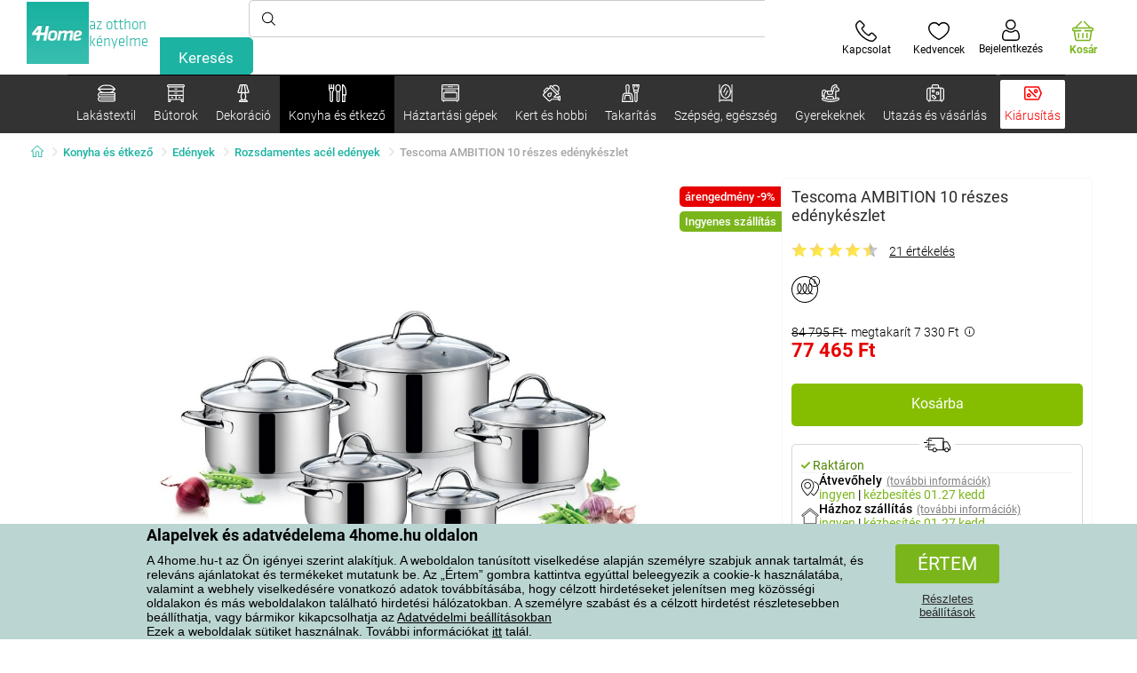

--- FILE ---
content_type: text/html; charset=utf-8
request_url: https://www.4home.hu/component/?type=CategoryPanel&id=68d60f98-163d-358f-f22a-0b6289cd82e1
body_size: 2086
content:

<div class="cat-submenu-holder" style="display: none">
    <ul class="cat-submenu">
            <li>
                <section>
                    <a href="/agynemuhuzatok/">
                        <img data-src="https://cdn.4home.cz/1352cce0-b526-4b05-a8bc-712ef2782786/40x40/loznipovleceni.jpg"
                             class="late-load"
                             width="50" />
                    </a>
                    <span class="l2-info">
                        <a href="/agynemuhuzatok/" class="name">
                            &#193;gyneműhuzatok
                        </a>
                        <span class="l3categories">
<a href="/deluxe-pamut-agynemuhuzat/">DeLUXE pamut &#225;gyneműhuzat</a> <a href="/flanel-agynemuhuzat/">Flanel &#225;gyneműhuzat</a> <a href="/mikropluss-es-mikroflanell-agynemuhuzat/">Mikropl&#252;ss &#233;s mikroflanel &#225;gyneműhuzat</a><a class="show-more" href="/agynemuhuzatok/">Továbbiak megtekintése</a>                        </span>
                    </span>
                </section>
            </li>
            <li>
                <section>
                    <a href="/pledek/">
                        <img data-src="https://cdn.4home.cz/0ed2bd2f-53b2-43e2-a1d9-44e0fd15c9f2/40x40/deky.jpg"
                             class="late-load"
                             width="50" />
                    </a>
                    <span class="l2-info">
                        <a href="/pledek/" class="name">
                            Pl&#233;dek
                        </a>
                        <span class="l3categories">
<a href="/mikroszalas-pledek/">Mikrosz&#225;las pl&#233;dek</a> <a href="/gyermek-pledek/">Gyermek pl&#233;dek</a> <a href="/polar-pledek/">Pol&#225;r pl&#233;dek</a><a class="show-more" href="/pledek/">Továbbiak megtekintése</a>                        </span>
                    </span>
                </section>
            </li>
            <li>
                <section>
                    <a href="/matracvedok-es-topper-fedomatracok/">
                        <img data-src="https://cdn.4home.cz/8a7ad082-d33a-4314-9b42-83467ba2dba7/40x40/chranicematraci.jpg"
                             class="late-load"
                             width="50" />
                    </a>
                    <span class="l2-info">
                        <a href="/matracvedok-es-topper-fedomatracok/" class="name">
                            Matracv&#233;dők &#233;s Topper fedőmatracok
                        </a>
                        <span class="l3categories">
<a href="/vizhatlan-matracvedok/">V&#237;zhatlan matracv&#233;dők</a> <a href="/matracvedok/">Matracv&#233;dők</a> <a href="/topper-fedomatracok/">Topper fedőmatracok</a>                        </span>
                    </span>
                </section>
            </li>
            <li>
                <section>
                    <a href="/lepedok/">
                        <img data-src="https://cdn.4home.cz/fb2fb49a-a8ac-4e0f-9b65-2b101d2dd911/40x40/prosteradla.jpg"
                             class="late-load"
                             width="50" />
                    </a>
                    <span class="l2-info">
                        <a href="/lepedok/" class="name">
                            Lepedők
                        </a>
                        <span class="l3categories">
<a href="/mikroszalas-lepedok/">Mikrosz&#225;las lepedők</a> <a href="/jersey-lepedok/">Jersey lepedők</a> <a href="/frottir-lepedok/">Frott&#237;r lepedők</a><a class="show-more" href="/lepedok/">Továbbiak megtekintése</a>                        </span>
                    </span>
                </section>
            </li>
            <li>
                <section>
                    <a href="/parnak-es-paplanok/">
                        <img data-src="https://cdn.4home.cz/b2f64b27-0961-42f0-9c97-0687782b8183/40x40/polstareaprikryvky.jpg"
                             class="late-load"
                             width="50" />
                    </a>
                    <span class="l2-info">
                        <a href="/parnak-es-paplanok/" class="name">
                            P&#225;rn&#225;k &#233;s paplanok
                        </a>
                        <span class="l3categories">
<a href="/parnak/">P&#225;rn&#225;k</a> <a href="/szettek/">Szettek</a> <a href="/egeszsegugyi-parnak-1/">Eg&#233;szs&#233;g&#252;gyi p&#225;rn&#225;k</a><a class="show-more" href="/parnak-es-paplanok/">Továbbiak megtekintése</a>                        </span>
                    </span>
                </section>
            </li>
            <li>
                <section>
                    <a href="/diszparnak/">
                        <img data-src="https://cdn.4home.cz/8540b472-e4b4-4f11-bfcf-8ee6934e0472/40x40/cat2722.jpg"
                             class="late-load"
                             width="50" />
                    </a>
                    <span class="l2-info">
                        <a href="/diszparnak/" class="name">
                            D&#237;szp&#225;rn&#225;k
                        </a>
                        <span class="l3categories">
<a href="/kisparnahuzatok/">Kisp&#225;rnahuzatok</a> <a href="/kisparnak-kitoltessek/">Kisp&#225;rn&#225;k kit&#246;lt&#233;ssek</a> <a href="/gyermek-kisparnak-1/">Gyermek kisp&#225;rn&#225;k</a>                        </span>
                    </span>
                </section>
            </li>
            <li>
                <section>
                    <a href="/takarok-es-huzatok/">
                        <img data-src="https://cdn.4home.cz/154dba1f-df83-476d-a106-c717d84b51e1/40x40/prehozy.jpg"
                             class="late-load"
                             width="50" />
                    </a>
                    <span class="l2-info">
                        <a href="/takarok-es-huzatok/" class="name">
                            Takar&#243;k &#233;s huzatok
                        </a>
                        <span class="l3categories">
<a href="/agytakarok/">&#193;gytakar&#243;k</a> <a href="/ulogarnitura-huzatok/">&#220;lőgarnit&#250;ra huzatok</a> <a href="/szekhuzatok/">Sz&#233;khuzatok</a><a class="show-more" href="/takarok-es-huzatok/">Továbbiak megtekintése</a>                        </span>
                    </span>
                </section>
            </li>
            <li>
                <section>
                    <a href="/konyhai-textiliak/">
                        <img data-src="https://cdn.4home.cz/07e8620a-82bf-4e0c-95c3-c22403aed9cd/40x40/cat2717.jpg"
                             class="late-load"
                             width="50" />
                    </a>
                    <span class="l2-info">
                        <a href="/konyhai-textiliak/" class="name">
                            Konyhai text&#237;li&#225;k
                        </a>
                        <span class="l3categories">
<a href="/konyharuhak/">Konyharuh&#225;k</a> <a href="/teritek-alatetek-1/">Ter&#237;t&#233;k al&#225;t&#233;tek</a> <a href="/uloparnak-1/">&#220;lőp&#225;rn&#225;k</a><a class="show-more" href="/konyhai-textiliak/">Továbbiak megtekintése</a>                        </span>
                    </span>
                </section>
            </li>
            <li>
                <section>
                    <a href="/furdoszobai-textiliak-1/">
                        <img data-src="https://cdn.4home.cz/aabed037-fd7b-4170-aaab-457d063cb2c8/40x40/koupelnovytextil.jpg"
                             class="late-load"
                             width="50" />
                    </a>
                    <span class="l2-info">
                        <a href="/furdoszobai-textiliak-1/" class="name">
                            F&#252;rdőszobai text&#237;li&#225;k
                        </a>
                        <span class="l3categories">
<a href="/torolkozok-1/">T&#246;r&#246;lk&#246;zők</a> <a href="/furdolepedok-1/">F&#252;rdőlepedők</a> <a href="/furdoszobai-szonyegek-1/">F&#252;rdőszobai szőnyegek</a><a class="show-more" href="/furdoszobai-textiliak-1/">Továbbiak megtekintése</a>                        </span>
                    </span>
                </section>
            </li>
            <li>
                <section>
                    <a href="/fuggonyok-draperiak-es-rolok/">
                        <img data-src="https://cdn.4home.cz/e6a41ad9-866a-4f02-9b43-c1074fbedd7b/40x40/zavesyzaclonyarolety.jpg"
                             class="late-load"
                             width="50" />
                    </a>
                    <span class="l2-info">
                        <a href="/fuggonyok-draperiak-es-rolok/" class="name">
                            F&#252;gg&#246;ny&#246;k, drap&#233;ri&#225;k &#233;s rol&#243;k
                        </a>
                        <span class="l3categories">
<a href="/fuggonyok/">F&#252;gg&#246;ny&#246;k</a> <a href="/draperiak/">Drap&#233;ri&#225;k</a> <a href="/rolok/">Rol&#243;k</a><a class="show-more" href="/fuggonyok-draperiak-es-rolok/">Továbbiak megtekintése</a>                        </span>
                    </span>
                </section>
            </li>
            <li>
                <section>
                    <a href="/labtorlok/">
                        <img data-src="https://cdn.4home.cz/144f13bc-a241-439a-a521-c41dec259078/40x40/rohozky.jpg"
                             class="late-load"
                             width="50" />
                    </a>
                    <span class="l2-info">
                        <a href="/labtorlok/" class="name">
                            L&#225;bt&#246;rlők
                        </a>
                        <span class="l3categories">
<a href="/kulteri-labtorlok/">K&#252;lt&#233;ri l&#225;bt&#246;rlők</a> <a href="/labtorlok-1/">L&#225;bt&#246;rlők</a> <a href="/belteri-labtorlok/">Belt&#233;ri l&#225;bt&#246;rlők</a>                        </span>
                    </span>
                </section>
            </li>
            <li>
                <section>
                    <a href="/gyapju-hatasu-puloverek/">
                        <img data-src="https://cdn.4home.cz/51bec00f-7a5b-4eab-8542-5696eeba890b/40x40/berankovemikiny.jpg"
                             class="late-load"
                             width="50" />
                    </a>
                    <span class="l2-info">
                        <a href="/gyapju-hatasu-puloverek/" class="name">
                            Gyapj&#250; hat&#225;s&#250; pul&#243;verek
                        </a>
                        <span class="l3categories">
                        </span>
                    </span>
                </section>
            </li>
            <li>
                <section>
                    <a href="/szonyegek/">
                        <img data-src="https://cdn.4home.cz/1cc284a9-1f17-4c91-a2ae-c30ac0b5581b/40x40/koberce.jpg"
                             class="late-load"
                             width="50" />
                    </a>
                    <span class="l2-info">
                        <a href="/szonyegek/" class="name">
                            Szőnyegek
                        </a>
                        <span class="l3categories">
<a href="/darabszonyeg/">Darabszőnyeg</a> <a href="/gyermek-szonyeg/">Gyermek szőnyeg</a> <a href="/lepcsoszonyeg/">L&#233;pcsőszőnyeg</a><a class="show-more" href="/szonyegek/">Továbbiak megtekintése</a>                        </span>
                    </span>
                </section>
            </li>
            <li>
                <section>
                    <a href="/rovidaru/">
                        <img data-src="https://cdn.4home.cz/fd00d47a-e33b-478a-8e6f-50b157b07970/40x40/galanterie.jpg"
                             class="late-load"
                             width="50" />
                    </a>
                    <span class="l2-info">
                        <a href="/rovidaru/" class="name">
                            R&#246;vid&#225;ru
                        </a>
                        <span class="l3categories">
<a href="/fonalak/">Fonalak</a> <a href="/kezmuves-segedanyagok/">K&#233;zműves seg&#233;danyagok</a> <a href="/varrogepek-x/">Varr&#243;g&#233;pek</a>                        </span>
                    </span>
                </section>
            </li>
            <li>
                <section>
                    <a href="/atka-elleni-agynemuk/">
                        <img data-src="https://cdn.4home.cz/fb4733ab-a7a8-49d5-82c9-fd7258c48e9d/40x40/protiroztocoveluzkoviny.jpg"
                             class="late-load"
                             width="50" />
                    </a>
                    <span class="l2-info">
                        <a href="/atka-elleni-agynemuk/" class="name">
                            Atka elleni &#225;gyneműk
                        </a>
                        <span class="l3categories">
<a href="/atka-elleni-agynemuk/?brand=nanospace">nanoSPACE</a><a class="show-more" href="/atka-elleni-agynemuk/">Továbbiak megtekintése</a>                        </span>
                    </span>
                </section>
            </li>
            <li>
                <section>
                    <a href="/karacsonyi-textil-1/">
                        <img data-src="https://cdn.4home.cz/8e315c5b-32f6-48b4-957d-d440ed6167b6/40x40/vantexodk.jpg"
                             class="late-load"
                             width="50" />
                    </a>
                    <span class="l2-info">
                        <a href="/karacsonyi-textil-1/" class="name">
                            Kar&#225;csonyi textil
                        </a>
                        <span class="l3categories">
<a href="/karacsonyi-textil-1/?brand=bellatex">Bellatex</a> <a href="/karacsonyi-textil-1/?brand=autronic">Autronic</a> <a href="/karacsonyi-textil-1/?brand=orion">Orion</a><a class="show-more" href="/karacsonyi-textil-1/">Továbbiak megtekintése</a>                        </span>
                    </span>
                </section>
            </li>
            <li>
                <section>
                    <a href="/mikroszalas-melegito-pledek/">
                        <img data-src="https://cdn.4home.cz/a1aed63d-c11c-4c07-b5a5-9579e0230cbc/40x40/hrejivyberanekzmikrovlakna.jpg"
                             class="late-load"
                             width="50" />
                    </a>
                    <span class="l2-info">
                        <a href="/mikroszalas-melegito-pledek/" class="name">
                            Mikrosz&#225;las gyapj&#250; pl&#233;dek
                        </a>
                        <span class="l3categories">
<a href="/mikroszalas-melegito-pledek/?brand=herding">Herding</a><a class="show-more" href="/mikroszalas-melegito-pledek/">Továbbiak megtekintése</a>                        </span>
                    </span>
                </section>
            </li>
            </ul>
</div>



--- FILE ---
content_type: text/html; charset=utf-8
request_url: https://www.4home.hu/component/?type=CategoryPanel&id=0403ad28-31ba-82a8-d4f3-daefec009e67
body_size: 2416
content:

<div class="cat-submenu-holder" style="display: none">
    <ul class="cat-submenu">
            <li>
                <section>
                    <a href="/karacsonyi-dekoraciok-es-kiegeszitok/">
                        <img data-src="https://cdn.4home.cz/56921283-ea1f-4766-837a-bac3bd51bf73/40x40/vanocnidekorace.jpg"
                             class="late-load"
                             width="50" />
                    </a>
                    <span class="l2-info">
                        <a href="/karacsonyi-dekoraciok-es-kiegeszitok/" class="name">
                            Kar&#225;csonyi dekor&#225;ci&#243;k &#233;s kieg&#233;sz&#237;tők
                        </a>
                        <span class="l3categories">
<a href="/dekoraciok-karacsony/">Kar&#225;csonyi dekor&#225;ci&#243;k</a> <a href="/karacsonyi-diszek/">Kar&#225;csonyi d&#237;szek</a> <a href="/karacsonyi-gyertyatartok-es-gyertyak/">Kar&#225;csonyi gyertyatart&#243;k &#233;s gyerty&#225;k</a><a class="show-more" href="/karacsonyi-dekoraciok-es-kiegeszitok/">Továbbiak megtekintése</a>                        </span>
                    </span>
                </section>
            </li>
            <li>
                <section>
                    <a href="/muviragok-es-fak/">
                        <img data-src="https://cdn.4home.cz/42bf5646-0d88-4347-b4bb-44a46231b362/40x40/umelekvetinyastromy.jpg"
                             class="late-load"
                             width="50" />
                    </a>
                    <span class="l2-info">
                        <a href="/muviragok-es-fak/" class="name">
                            Művir&#225;gok &#233;s f&#225;k
                        </a>
                        <span class="l3categories">
<a href="/muviragok/">Művir&#225;gok</a> <a href="/szezonalis-koszoruk/">Szezon&#225;lis koszor&#250;k</a> <a href="/mufak/">Műf&#225;k</a>                        </span>
                    </span>
                </section>
            </li>
            <li>
                <section>
                    <a href="/apro-lakasdekoraciok/">
                        <img data-src="https://cdn.4home.cz/0d3607b8-6935-41c9-af20-e9b37624cbaa/40x40/drobnebytovedekorace.jpg"
                             class="late-load"
                             width="50" />
                    </a>
                    <span class="l2-info">
                        <a href="/apro-lakasdekoraciok/" class="name">
                            Apr&#243; lak&#225;sdekor&#225;ci&#243;k
                        </a>
                        <span class="l3categories">
<a href="/lampak-es-lampionok/">L&#225;mp&#225;k &#233;s lampionok</a> <a href="/egyeb-dekoraciok-es-kiegeszitok/">Egy&#233;b dekor&#225;ci&#243;k &#233;s kieg&#233;sz&#237;tők</a> <a href="/polcdiszek/">Polcd&#237;szek</a><a class="show-more" href="/apro-lakasdekoraciok/">Továbbiak megtekintése</a>                        </span>
                    </span>
                </section>
            </li>
            <li>
                <section>
                    <a href="/husveti-dekoraciok/">
                        <img data-src="https://cdn.4home.cz/6e8bae72-621f-406c-90bd-b4cdc91db370/40x40/velikonocnidekorace.jpg"
                             class="late-load"
                             width="50" />
                    </a>
                    <span class="l2-info">
                        <a href="/husveti-dekoraciok/" class="name">
                            H&#250;sv&#233;ti dekor&#225;ci&#243;k
                        </a>
                        <span class="l3categories">
<a href="/husveti-dekoraciok/?brand=autronic">Autronic</a> <a href="/husveti-dekoraciok/?brand=toro">Toro</a> <a href="/husveti-dekoraciok/?brand=altom">Altom</a><a class="show-more" href="/husveti-dekoraciok/">Továbbiak megtekintése</a>                        </span>
                    </span>
                </section>
            </li>
            <li>
                <section>
                    <a href="/vilagitotestek/">
                        <img data-src="https://cdn.4home.cz/a05e0b62-3ca2-49b6-be22-62df1967fafe/40x40/svitidla.jpg"
                             class="late-load"
                             width="50" />
                    </a>
                    <span class="l2-info">
                        <a href="/vilagitotestek/" class="name">
                            Vil&#225;g&#237;t&#243;testek &#233;s l&#225;mp&#225;k
                        </a>
                        <span class="l3categories">
<a href="/allolampak/">&#193;ll&#243;l&#225;mp&#225;k</a> <a href="/asztali-lampak/">Asztali l&#225;mp&#225;k</a> <a href="/mennyezeti-vilagitotestek/">Mennyezeti vil&#225;g&#237;t&#243;testek</a><a class="show-more" href="/vilagitotestek/">Továbbiak megtekintése</a>                        </span>
                    </span>
                </section>
            </li>
            <li>
                <section>
                    <a href="/furdoszobai-kiegeszitok/">
                        <img data-src="https://cdn.4home.cz/c93d3bee-e361-49ea-9aea-37b24bdb8bea/40x40/doplnkydokoupelny.jpg"
                             class="late-load"
                             width="50" />
                    </a>
                    <span class="l2-info">
                        <a href="/furdoszobai-kiegeszitok/" class="name">
                            F&#252;rdőszobai kieg&#233;sz&#237;tők
                        </a>
                        <span class="l3categories">
<a href="/apro-furdoszobai-kellekek/">Apr&#243; f&#252;rdőszobai kell&#233;kek</a> <a href="/wc-kiegeszitok/">WC kieg&#233;sz&#237;tők</a> <a href="/szappanadagolok/">Szappanadagol&#243;k</a><a class="show-more" href="/furdoszobai-kiegeszitok/">Továbbiak megtekintése</a>                        </span>
                    </span>
                </section>
            </li>
            <li>
                <section>
                    <a href="/dekoracios-tarolo-dobozok/">
                        <img data-src="https://cdn.4home.cz/ba8bb310-a0db-4c49-808b-c5d3846d5b11/40x40/dekoracniboxy.jpg"
                             class="late-load"
                             width="50" />
                    </a>
                    <span class="l2-info">
                        <a href="/dekoracios-tarolo-dobozok/" class="name">
                            Dekor&#225;ci&#243;s t&#225;rol&#243; dobozok
                        </a>
                        <span class="l3categories">
<a href="/dekoracios-tarolo-dobozok/?brand=g21">G21</a> <a href="/dekoracios-tarolo-dobozok/?brand=compactor">Compactor</a> <a href="/dekoracios-tarolo-dobozok/?brand=koziol">Koziol</a><a class="show-more" href="/dekoracios-tarolo-dobozok/">Továbbiak megtekintése</a>                        </span>
                    </span>
                </section>
            </li>
            <li>
                <section>
                    <a href="/gyertyak-gyertyatartok-es-aromalampak/">
                        <img data-src="https://cdn.4home.cz/610f1e37-5a13-49f8-9ef4-bf3c5a3b1b98/40x40/svickysvicnyaaromalampy.jpg"
                             class="late-load"
                             width="50" />
                    </a>
                    <span class="l2-info">
                        <a href="/gyertyak-gyertyatartok-es-aromalampak/" class="name">
                            Gyerty&#225;k, gyertyatart&#243;k, &#233;s aromal&#225;mp&#225;k
                        </a>
                        <span class="l3categories">
<a href="/aromalampak-es-illo-olajok/">Aromal&#225;mp&#225;k &#233;s ill&#243; olajok</a> <a href="/dekoracios-gyertyak/">Dekor&#225;ci&#243;s gyerty&#225;k</a> <a href="/gyertyatartok/">Gyertyatart&#243;k</a><a class="show-more" href="/gyertyak-gyertyatartok-es-aromalampak/">Továbbiak megtekintése</a>                        </span>
                    </span>
                </section>
            </li>
            <li>
                <section>
                    <a href="/vazak/">
                        <img data-src="https://cdn.4home.cz/f3d7c65f-afcd-4202-b291-a04dc8e23863/40x40/vazy.jpg"
                             class="late-load"
                             width="50" />
                    </a>
                    <span class="l2-info">
                        <a href="/vazak/" class="name">
                            V&#225;z&#225;k
                        </a>
                        <span class="l3categories">
<a href="/keramia-vazak/">Ker&#225;mia v&#225;z&#225;k</a> <a href="/uvegvazak/">&#220;vegv&#225;z&#225;k</a>                        </span>
                    </span>
                </section>
            </li>
            <li>
                <section>
                    <a href="/diffuzorok/">
                        <img data-src="https://cdn.4home.cz/37fa4ffb-91b8-496a-877c-3773f9d0df7a/40x40/difuzery.jpg"
                             class="late-load"
                             width="50" />
                    </a>
                    <span class="l2-info">
                        <a href="/diffuzorok/" class="name">
                            Diff&#250;zorok
                        </a>
                        <span class="l3categories">
<a href="/diffuzorok/?brand=yankeecandle">Yankee Candle</a> <a href="/diffuzorok/?brand=sixtol">Sixtol</a> <a href="/diffuzorok/?brand=tescoma">Tescoma</a><a class="show-more" href="/diffuzorok/">Továbbiak megtekintése</a>                        </span>
                    </span>
                </section>
            </li>
            <li>
                <section>
                    <a href="/orak-es-ebresztoorak/">
                        <img data-src="https://cdn.4home.cz/cd13b8f5-4563-48d4-bf8c-f12ea520ac43/40x40/hodiny.jpg"
                             class="late-load"
                             width="50" />
                    </a>
                    <span class="l2-info">
                        <a href="/orak-es-ebresztoorak/" class="name">
                            &#211;r&#225;k &#233;s &#233;bresztő&#243;r&#225;k
                        </a>
                        <span class="l3categories">
<a href="/faliorak/">Fali&#243;r&#225;k</a> <a href="/ebresztoorak/">&#201;bresztő&#243;r&#225;k</a> <a href="/asztali-orak/">Asztali &#243;r&#225;k</a><a class="show-more" href="/orak-es-ebresztoorak/">Továbbiak megtekintése</a>                        </span>
                    </span>
                </section>
            </li>
            <li>
                <section>
                    <a href="/biokandallok-es-kandallok/">
                        <img data-src="https://cdn.4home.cz/2858f8ab-0390-460e-bf5d-747d1e16c0d1/40x40/biokrbyakrby.jpg"
                             class="late-load"
                             width="50" />
                    </a>
                    <span class="l2-info">
                        <a href="/biokandallok-es-kandallok/" class="name">
                            Biokandall&#243;k &#233;s kandall&#243;k
                        </a>
                        <span class="l3categories">
<a href="/kandallo-tartozekok/">Kandall&#243; tartoz&#233;kok</a> <a href="/biokandallok/">Biokandall&#243;k</a>                        </span>
                    </span>
                </section>
            </li>
            <li>
                <section>
                    <a href="/fototapetak,-falmatricak/">
                        <img data-src="https://cdn.4home.cz/f8d9ad32-c72a-4aeb-a3ec-f042a96906ac/40x40/fototapetyasamolepicidekorace.jpg"
                             class="late-load"
                             width="50" />
                    </a>
                    <span class="l2-info">
                        <a href="/fototapetak,-falmatricak/" class="name">
                            Fot&#243;tap&#233;t&#225;k, falmatric&#225;k
                        </a>
                        <span class="l3categories">
<a href="/ontapado-dekoraciok/">&#214;ntapad&#243; dekor&#225;ci&#243;k</a> <a href="/ontapados-fali-bordurok/">&#214;ntapad&#243;s fali bordűr&#246;k </a> <a href="/gyermek-fototapetak-1/">Gyermek fot&#243;tap&#233;t&#225;k</a><a class="show-more" href="/fototapetak,-falmatricak/">Továbbiak megtekintése</a>                        </span>
                    </span>
                </section>
            </li>
            <li>
                <section>
                    <a href="/oszi-es-mindenszenteki-dekoraciok/">
                        <img data-src="https://cdn.4home.cz/95ddb3be-1483-46ab-bace-86a6d05abe43/40x40/podzimniapietnidekorace.jpg"
                             class="late-load"
                             width="50" />
                    </a>
                    <span class="l2-info">
                        <a href="/oszi-es-mindenszenteki-dekoraciok/" class="name">
                            Őszi &#233;s mindenszenteki dekor&#225;ci&#243;k
                        </a>
                        <span class="l3categories">
<a href="/oszi-dekoraciok/">Őszi dekor&#225;ci&#243;k</a> <a href="/pegyeleti-diszek/">Pegyeleti d&#237;szek</a>                        </span>
                    </span>
                </section>
            </li>
            <li>
                <section>
                    <a href="/kepkeretek/">
                        <img data-src="https://cdn.4home.cz/23e2b04d-0e91-467c-b90b-594d10dce701/40x40/fotoramecky.jpg"
                             class="late-load"
                             width="50" />
                    </a>
                    <span class="l2-info">
                        <a href="/kepkeretek/" class="name">
                            K&#233;pkeretek
                        </a>
                        <span class="l3categories">
<a href="/kepkeretek/?brand=hanahhome">Hanah Home</a> <a href="/kepkeretek/?brand=indecor">Indecor</a><a class="show-more" href="/kepkeretek/">Továbbiak megtekintése</a>                        </span>
                    </span>
                </section>
            </li>
            <li>
                <section>
                    <a href="/idojaras-allomasok-es-homerok-1/">
                        <img data-src="https://cdn.4home.cz/72d05f8d-fe02-40ac-b4b3-9e3913810325/40x40/meteostaniceateplomery.jpg"
                             class="late-load"
                             width="50" />
                    </a>
                    <span class="l2-info">
                        <a href="/idojaras-allomasok-es-homerok-1/" class="name">
                            Időj&#225;r&#225;s &#225;llom&#225;sok &#233;s hőm&#233;rők
                        </a>
                        <span class="l3categories">
<a href="/idojaras-allomasok-1/">Időj&#225;r&#225;s &#225;llom&#225;sok</a> <a href="/homerok-1/">Hőm&#233;rők</a>                        </span>
                    </span>
                </section>
            </li>
            <li>
                <section>
                    <a href="/kepek/">
                        <img data-src="https://cdn.4home.cz/2d20f378-531c-44f7-963f-abd6f79fb01a/40x40/obrazy.jpg"
                             class="late-load"
                             width="50" />
                    </a>
                    <span class="l2-info">
                        <a href="/kepek/" class="name">
                            K&#233;pek
                        </a>
                        <span class="l3categories">
<a href="/kepek/?brand=bohemiagifts">Bohemia Gifts</a> <a href="/kepek/?brand=indecor">Indecor</a><a class="show-more" href="/kepek/">Továbbiak megtekintése</a>                        </span>
                    </span>
                </section>
            </li>
            <li>
                <section>
                    <a href="/buli-es-kellekek/">
                        <img data-src="https://cdn.4home.cz/073a648d-5049-4a10-951a-f841db7d01bc/40x40/hryhrackyazabava.jpg"
                             class="late-load"
                             width="50" />
                    </a>
                    <span class="l2-info">
                        <a href="/buli-es-kellekek/" class="name">
                            Buli &#233;s kell&#233;kek
                        </a>
                        <span class="l3categories">
<a href="/buli-es-kellekek/?brand=autronic">Autronic</a> <a href="/buli-es-kellekek/?brand=koziol">Koziol</a> <a href="/buli-es-kellekek/?brand=orion">Orion</a><a class="show-more" href="/buli-es-kellekek/">Továbbiak megtekintése</a>                        </span>
                    </span>
                </section>
            </li>
            <li>
                <section>
                    <a href="/kerti-viragcserepek-es-viragagyasok/">
                        <img data-src="https://cdn.4home.cz/2e8a2a5d-2160-42fc-a51d-1a5b13b1ef57/40x40/kvetinaceatruhlikyodkaz.jpg"
                             class="late-load"
                             width="50" />
                    </a>
                    <span class="l2-info">
                        <a href="/kerti-viragcserepek-es-viragagyasok/" class="name">
                            Vir&#225;gcserepek &#233;s vir&#225;g&#225;gy&#225;sok
                        </a>
                        <span class="l3categories">
<a href="/permetezogepek-es-edenyek-1/">Permetezőg&#233;pek &#233;s ed&#233;nyek</a> <a href="/tartok-es-allvanyok-viragcserepekhez-1/">Tart&#243;k &#233;s &#225;llv&#225;nyok vir&#225;gcserepekhez</a> <a href="/viragagyasok/">Vir&#225;g&#225;gy&#225;sok</a><a class="show-more" href="/kerti-viragcserepek-es-viragagyasok/">Továbbiak megtekintése</a>                        </span>
                    </span>
                </section>
            </li>
            </ul>
</div>



--- FILE ---
content_type: text/html; charset=utf-8
request_url: https://www.4home.hu/component/?type=CategoryPanel&id=f40f1722-7e8b-1ae4-a3d1-72e43342099d
body_size: 2510
content:

<div class="cat-submenu-holder" style="display: none">
    <ul class="cat-submenu">
            <li>
                <section>
                    <a href="/bogrek-cseszek-es-teaskannak/">
                        <img data-src="https://cdn.4home.cz/c437f548-120a-4ce9-9020-b45b9344461c/40x40/hrnkysalky.jpg"
                             class="late-load"
                             width="50" />
                    </a>
                    <span class="l2-info">
                        <a href="/bogrek-cseszek-es-teaskannak/" class="name">
                            B&#246;gr&#233;k, cs&#233;sz&#233;k &#233;s te&#225;skann&#225;k
                        </a>
                        <span class="l3categories">
<a href="/bogrek-es-cseszek/">B&#246;gr&#233;k &#233;s cs&#233;sz&#233;k</a> <a href="/teaskeszletek-es-teaskannak/">Te&#225;sk&#233;szletek &#233;s te&#225;skann&#225;k</a>                        </span>
                    </span>
                </section>
            </li>
            <li>
                <section>
                    <a href="/etel-tarolas/">
                        <img data-src="https://cdn.4home.cz/b2988a7e-ae9d-484f-b9c6-5568c581197f/40x40/skladovanipotravin.jpg"
                             class="late-load"
                             width="50" />
                    </a>
                    <span class="l2-info">
                        <a href="/etel-tarolas/" class="name">
                            &#201;tel t&#225;rol&#225;s
                        </a>
                        <span class="l3categories">
<a href="/dobozok-es-taroloedenyek/">Dobozok &#233;s t&#225;rol&#243;ed&#233;nyek</a> <a href="/ebedhordok/">Eb&#233;dhord&#243;k</a> <a href="/termotalak/">Termot&#225;lak</a><a class="show-more" href="/etel-tarolas/">Továbbiak megtekintése</a>                        </span>
                    </span>
                </section>
            </li>
            <li>
                <section>
                    <a href="/konyhai-segedeszkozok/">
                        <img data-src="https://cdn.4home.cz/19207390-73bd-401c-b6ad-083005a473c5/40x40/pomuckydokuchyne.jpg"
                             class="late-load"
                             width="50" />
                    </a>
                    <span class="l2-info">
                        <a href="/konyhai-segedeszkozok/" class="name">
                            Konyhai seg&#233;deszk&#246;z&#246;k
                        </a>
                        <span class="l3categories">
<a href="/egyeb-konyhai-segedeszkozok/">Egy&#233;b konyhai seg&#233;deszk&#246;z&#246;k</a> <a href="/edenytartok-es-szervezok/">Ed&#233;nytart&#243;k &#233;s szervezők</a> <a href="/fuszertartok/">Fűszertart&#243;k</a><a class="show-more" href="/konyhai-segedeszkozok/">Továbbiak megtekintése</a>                        </span>
                    </span>
                </section>
            </li>
            <li>
                <section>
                    <a href="/poharak-es-kancsok/">
                        <img data-src="https://cdn.4home.cz/27df7a37-2a16-4963-ac28-de15c1571d75/40x40/sklenice.jpg"
                             class="late-load"
                             width="50" />
                    </a>
                    <span class="l2-info">
                        <a href="/poharak-es-kancsok/" class="name">
                            Poharak &#233;s kancs&#243;k
                        </a>
                        <span class="l3categories">
<a href="/klasszikus-poharak/">Klasszikus poharak</a> <a href="/kancsok-es-korsok/">Kancs&#243;k &#233;s kors&#243;k</a> <a href="/sorospoharak-es-korsok/">S&#246;r&#246;spoharak &#233;s kors&#243;k</a><a class="show-more" href="/poharak-es-kancsok/">Továbbiak megtekintése</a>                        </span>
                    </span>
                </section>
            </li>
            <li>
                <section>
                    <a href="/sutes/">
                        <img data-src="https://cdn.4home.cz/9a70389d-d465-408c-be57-4cb0699c092c/40x40/peceni.jpg"
                             class="late-load"
                             width="50" />
                    </a>
                    <span class="l2-info">
                        <a href="/sutes/" class="name">
                            S&#252;t&#233;s
                        </a>
                        <span class="l3categories">
<a href="/konyhai-talak/">Konyhai t&#225;lak</a> <a href="/sutoformak-es-tepsik/">S&#252;tőform&#225;k &#233;s tepsik</a> <a href="/segedeszkozok-a-suteshez/">Seg&#233;deszk&#246;z&#246;k a s&#252;t&#233;shez</a><a class="show-more" href="/sutes/">Továbbiak megtekintése</a>                        </span>
                    </span>
                </section>
            </li>
            <li>
                <section>
                    <a href="/tanyerok-es-etkeszletek/">
                        <img data-src="https://cdn.4home.cz/8b626e23-5c53-4e08-8b01-9fad4f3191d1/40x40/talireajidelnisady.jpg"
                             class="late-load"
                             width="50" />
                    </a>
                    <span class="l2-info">
                        <a href="/tanyerok-es-etkeszletek/" class="name">
                            T&#225;ny&#233;rok &#233;s &#233;tk&#233;szletek
                        </a>
                        <span class="l3categories">
<a href="/tanyerok/">T&#225;ny&#233;rok</a> <a href="/etkeszletek/">&#201;tk&#233;szletek</a> <a href="/gyermek-etkeszletek-1/">Gyermek &#233;tk&#233;szletek</a>                        </span>
                    </span>
                </section>
            </li>
            <li>
                <section>
                    <a href="/edenyek/">
                        <img data-src="https://cdn.4home.cz/cec85d11-c805-4380-9ec6-d07393daa50a/40x40/hrnceapekace.jpg"
                             class="late-load"
                             width="50" />
                    </a>
                    <span class="l2-info">
                        <a href="/edenyek/" class="name">
                            Ed&#233;nyek
                        </a>
                        <span class="l3categories">
<a href="/rozsdamentes-acel-edenyek/">Rozsdamentes ac&#233;l ed&#233;nyek</a> <a href="/tapadasmentes-feluletu-fazekak/">Tapad&#225;smentes fel&#252;letű fazekak</a> <a href="/zomancozott-fazekak/">Zom&#225;ncozott fazekak</a><a class="show-more" href="/edenyek/">Továbbiak megtekintése</a>                        </span>
                    </span>
                </section>
            </li>
            <li>
                <section>
                    <a href="/tepsik-es-sutoedenyek/">
                        <img data-src="https://cdn.4home.cz/f9f7108d-fc42-48a6-8ed3-33e0bb56e63b/40x40/pekaceazapekacimisy.jpg"
                             class="late-load"
                             width="50" />
                    </a>
                    <span class="l2-info">
                        <a href="/tepsik-es-sutoedenyek/" class="name">
                            Tepsik &#233;s s&#252;tőed&#233;nyek
                        </a>
                        <span class="l3categories">
<a href="/sutoedenyek/">S&#252;tőed&#233;nyek</a> <a href="/tepsik/">Tepsik</a>                        </span>
                    </span>
                </section>
            </li>
            <li>
                <section>
                    <a href="/talalas/">
                        <img data-src="https://cdn.4home.cz/d7cb1819-f482-4e19-a0ec-309f42e0a65f/40x40/servirovani.jpg"
                             class="late-load"
                             width="50" />
                    </a>
                    <span class="l2-info">
                        <a href="/talalas/" class="name">
                            T&#225;lal&#225;s
                        </a>
                        <span class="l3categories">
<a href="/talcak/">T&#225;lc&#225;k</a> <a href="/vajtartok/">Vajtart&#243;k</a> <a href="/cukortartok/">Cukortart&#243;k</a><a class="show-more" href="/talalas/">Továbbiak megtekintése</a>                        </span>
                    </span>
                </section>
            </li>
            <li>
                <section>
                    <a href="/talak-es-edenyek/">
                        <img data-src="https://cdn.4home.cz/748c13ad-a40e-4d1f-ac65-e446e7bcb1f6/40x40/misyamisky.jpg"
                             class="late-load"
                             width="50" />
                    </a>
                    <span class="l2-info">
                        <a href="/talak-es-edenyek/" class="name">
                            T&#225;lak &#233;s ed&#233;nyek
                        </a>
                        <span class="l3categories">
<a href="/talak-es-edenyek/?brand=hermia">Hermia</a> <a href="/talak-es-edenyek/?brand=maser">M&#228;ser</a> <a href="/talak-es-edenyek/?brand=toro">Toro</a><a class="show-more" href="/talak-es-edenyek/">Továbbiak megtekintése</a>                        </span>
                    </span>
                </section>
            </li>
            <li>
                <section>
                    <a href="/tea-kave/">
                        <img data-src="https://cdn.4home.cz/02c4b709-5164-48e2-b6ad-523b37242d17/40x40/cajeakava.jpg"
                             class="late-load"
                             width="50" />
                    </a>
                    <span class="l2-info">
                        <a href="/tea-kave/" class="name">
                            Tea, k&#225;v&#233; 
                        </a>
                        <span class="l3categories">
<a href="/teafozok-es-teaskannak/">Teafőzők &#233;s te&#225;skann&#225;k</a> <a href="/dugattyus-es-kotyogos-kavefozok/">Dugatty&#250;s &#233;s kotyog&#243;s k&#225;v&#233;főzők</a> <a href="/tea-es-kavekeszito-tartozekok/">Tea &#233;s k&#225;v&#233;k&#233;sz&#237;tő tartoz&#233;kok</a><a class="show-more" href="/tea-kave/">Továbbiak megtekintése</a>                        </span>
                    </span>
                </section>
            </li>
            <li>
                <section>
                    <a href="/serpenyok/">
                        <img data-src="https://cdn.4home.cz/20ed35b9-c6ed-4f47-bce1-cc8bebdadd7a/40x40/panve.jpg"
                             class="late-load"
                             width="50" />
                    </a>
                    <span class="l2-info">
                        <a href="/serpenyok/" class="name">
                            Serpenyők
                        </a>
                        <span class="l3categories">
<a href="/tapadasmentes-feluletu-serpenyok/">Tapad&#225;smentes fel&#252;letű serpenyők</a> <a href="/palacsinta-es-tarkedlisutok/">Palacsinta- &#233;s tarkedlis&#252;tők</a> <a href="/keramia-serpenyok/">Ker&#225;mia serpenyők</a><a class="show-more" href="/serpenyok/">Továbbiak megtekintése</a>                        </span>
                    </span>
                </section>
            </li>
            <li>
                <section>
                    <a href="/termoszok-es-kulacsok/">
                        <img data-src="https://cdn.4home.cz/e957d59f-c764-43a8-8ad5-aca62843fcac/40x40/termosky a lahve na pit&#237;.jpg"
                             class="late-load"
                             width="50" />
                    </a>
                    <span class="l2-info">
                        <a href="/termoszok-es-kulacsok/" class="name">
                            Termoszok &#233;s kulacsok
                        </a>
                        <span class="l3categories">
<a href="/termoszok-es-kulacsok/?brand=lamart">Lamart</a> <a href="/termoszok-es-kulacsok/?brand=simax">Simax</a> <a href="/termoszok-es-kulacsok/?brand=orion">Orion</a><a class="show-more" href="/termoszok-es-kulacsok/">Továbbiak megtekintése</a>                        </span>
                    </span>
                </section>
            </li>
            <li>
                <section>
                    <a href="/gyermek-edenyek/">
                        <img data-src="https://cdn.4home.cz/c398bec4-dc13-4cee-a39b-1463b1146ed9/40x40/detskenadobi.jpg"
                             class="late-load"
                             width="50" />
                    </a>
                    <span class="l2-info">
                        <a href="/gyermek-edenyek/" class="name">
                            Gyermek ed&#233;nyek
                        </a>
                        <span class="l3categories">
<a href="/gyermek-etkeszletek-2/">Gyermek &#233;tk&#233;szletek</a> <a href="/gyermek-evoeszkozok-2/">Gyermek evőeszk&#246;z&#246;k</a> <a href="/gyermek-cseszek-es-poharak/">Gyermek cs&#233;sz&#233;k &#233;s poharak</a><a class="show-more" href="/gyermek-edenyek/">Továbbiak megtekintése</a>                        </span>
                    </span>
                </section>
            </li>
            <li>
                <section>
                    <a href="/evoeszkozok/">
                        <img data-src="https://cdn.4home.cz/33319fc3-f682-4010-8aea-cf2eea14de98/40x40/pribory.jpg"
                             class="late-load"
                             width="50" />
                    </a>
                    <span class="l2-info">
                        <a href="/evoeszkozok/" class="name">
                            Evőeszk&#246;z&#246;k
                        </a>
                        <span class="l3categories">
<a href="/etkeszletek-1/">&#201;tk&#233;szletek</a> <a href="/kanalak/">Kanalak</a> <a href="/gyermek-evoeszkozok-1/">Gyermek evőeszk&#246;z&#246;k</a>                        </span>
                    </span>
                </section>
            </li>
            <li>
                <section>
                    <a href="/konyhakesek/">
                        <img data-src="https://cdn.4home.cz/fc3282f7-1425-40d4-aa2e-ed216e268dae/40x40/kuchynskenoze.jpg"
                             class="late-load"
                             width="50" />
                    </a>
                    <span class="l2-info">
                        <a href="/konyhakesek/" class="name">
                            Konyhak&#233;sek
                        </a>
                        <span class="l3categories">
<a href="/rozsdamentes-acel-kesek/">Rozsdamentes ac&#233;l k&#233;sek</a> <a href="/tartozekok-konyhakesekhez/">Tartoz&#233;kok konyhak&#233;sekhez</a> <a href="/egyeb-kesek/">Egy&#233;b k&#233;sek</a><a class="show-more" href="/konyhakesek/">Továbbiak megtekintése</a>                        </span>
                    </span>
                </section>
            </li>
            <li>
                <section>
                    <a href="/vagodeszkak,-vagolapok/">
                        <img data-src="https://cdn.4home.cz/042bf44f-8765-41b1-99cf-e9a235724fc2/40x40/prkenka.jpg"
                             class="late-load"
                             width="50" />
                    </a>
                    <span class="l2-info">
                        <a href="/vagodeszkak,-vagolapok/" class="name">
                            V&#225;g&#243;deszk&#225;k, v&#225;g&#243;lapok
                        </a>
                        <span class="l3categories">
<a href="/vagodeszkak,-vagolapok/?brand=florina">Florina</a> <a href="/vagodeszkak,-vagolapok/?brand=lamart">Lamart</a> <a href="/vagodeszkak,-vagolapok/?brand=kesper">Kesper</a><a class="show-more" href="/vagodeszkak,-vagolapok/">Továbbiak megtekintése</a>                        </span>
                    </span>
                </section>
            </li>
            <li>
                <section>
                    <a href="/vakuumtasakok/">
                        <img data-src="https://cdn.4home.cz/e976d71f-a797-457c-a4d7-72a788d0d424/40x40/vakuovacky.jpg"
                             class="late-load"
                             width="50" />
                    </a>
                    <span class="l2-info">
                        <a href="/vakuumtasakok/" class="name">
                            V&#225;kuumtasakok
                        </a>
                        <span class="l3categories">
<a href="/vakuumtasakok/?brand=domo">Domo</a> <a href="/vakuumtasakok/?brand=guzzanti">Guzzanti</a> <a href="/vakuumtasakok/?brand=maxxo">Maxxo</a><a class="show-more" href="/vakuumtasakok/">Továbbiak megtekintése</a>                        </span>
                    </span>
                </section>
            </li>
            <li>
                <section>
                    <a href="/so-es-borsszorok/">
                        <img data-src="https://cdn.4home.cz/124b369f-af37-4bb2-924d-7629da0cbdb4/40x40/mlynkyslankyapeprenky.jpg"
                             class="late-load"
                             width="50" />
                    </a>
                    <span class="l2-info">
                        <a href="/so-es-borsszorok/" class="name">
                            S&#243;- &#233;s borssz&#243;r&#243;k
                        </a>
                        <span class="l3categories">
<a href="/mechanikus-daralok/">Mechanikus dar&#225;l&#243;k</a> <a href="/so-es-borsszorok-1/">S&#243;- &#233;s borssz&#243;r&#243;k</a> <a href="/elektromos-daralok/">Elektromos dar&#225;l&#243;k</a>                        </span>
                    </span>
                </section>
            </li>
            <li>
                <section>
                    <a href="/befozes/">
                        <img data-src="https://cdn.4home.cz/6c357aa5-f157-4717-9541-f75fc207c934/40x40/zavarovani.jpg"
                             class="late-load"
                             width="50" />
                    </a>
                    <span class="l2-info">
                        <a href="/befozes/" class="name">
                            Befőz&#233;s
                        </a>
                        <span class="l3categories">
<a href="/befozes/?brand=orion">Orion</a> <a href="/befozes/?brand=tescoma">Tescoma</a> <a href="/befozes/?brand=weck">Weck</a><a class="show-more" href="/befozes/">Továbbiak megtekintése</a>                        </span>
                    </span>
                </section>
            </li>
                    <li class="moreCategories">
                <a href="/konyha-es-etkezo/">
                    Az &#246;sszes kateg&#243;ria megtekint&#233;se
                </a>
            </li>
    </ul>
</div>



--- FILE ---
content_type: text/html; charset=utf-8
request_url: https://www.4home.hu/component/?type=CategoryPanel&id=19019b46-dd03-06fe-438c-07ac1ef2bedf
body_size: 2391
content:

<div class="cat-submenu-holder" style="display: none">
    <ul class="cat-submenu">
            <li>
                <section>
                    <a href="/audio-es-video/">
                        <img data-src="https://cdn.4home.cz/93bcca47-613d-4096-9edb-8492bdfa35d0/40x40/elektronikaaprislusenstvi.jpg"
                             class="late-load"
                             width="50" />
                    </a>
                    <span class="l2-info">
                        <a href="/audio-es-video/" class="name">
                            Audio &#233;s video 
                        </a>
                        <span class="l3categories">
<a href="/elemek/">Elemek</a> <a href="/audio-video-kiegeszitok/">Audio-video kieg&#233;sz&#237;tők</a> <a href="/hangszorok-es-rudhangszorok/">Hangsz&#243;r&#243;k &#233;s r&#250;dhangsz&#243;r&#243;k</a><a class="show-more" href="/audio-es-video/">Továbbiak megtekintése</a>                        </span>
                    </span>
                </section>
            </li>
            <li>
                <section>
                    <a href="/radiatorok-futoberendezesek-es-konvektorok/">
                        <img data-src="https://cdn.4home.cz/558bfd3b-ae99-459c-9dad-ace7ae50caad/40x40/teplovzdusneventilatory.jpg"
                             class="late-load"
                             width="50" />
                    </a>
                    <span class="l2-info">
                        <a href="/radiatorok-futoberendezesek-es-konvektorok/" class="name">
                            Radi&#225;torok, fűtőberendez&#233;sek &#233;s konvektorok
                        </a>
                        <span class="l3categories">
<a href="/radiatorok-futoberendezesek-es-konvektorok/?brand=ardes">Ardes</a> <a href="/radiatorok-futoberendezesek-es-konvektorok/?brand=guzzanti">Guzzanti</a> <a href="/radiatorok-futoberendezesek-es-konvektorok/?brand=gmelectronic">Vigan</a><a class="show-more" href="/radiatorok-futoberendezesek-es-konvektorok/">Továbbiak megtekintése</a>                        </span>
                    </span>
                </section>
            </li>
            <li>
                <section>
                    <a href="/sutok-es-tuzhelyek/">
                        <img data-src="https://cdn.4home.cz/0a439746-c94f-4619-b1ba-95ca40432816/40x40/troubyavarice.jpg"
                             class="late-load"
                             width="50" />
                    </a>
                    <span class="l2-info">
                        <a href="/sutok-es-tuzhelyek/" class="name">
                            S&#252;tők &#233;s tűzhelyek
                        </a>
                        <span class="l3categories">
<a href="/elektromos-sutok/">Elektromos s&#252;tők</a> <a href="/elektromos-fozolapok/">Elektromos főzőlapok</a> <a href="/mikrohullamu-sutok/">Mikrohull&#225;m&#250; s&#252;tők</a>                        </span>
                    </span>
                </section>
            </li>
            <li>
                <section>
                    <a href="/turmixgepek-es-mixerek/">
                        <img data-src="https://cdn.4home.cz/a7169595-1469-4c14-a3d5-9fb3153999a0/40x40/mixeryaslehace.jpg"
                             class="late-load"
                             width="50" />
                    </a>
                    <span class="l2-info">
                        <a href="/turmixgepek-es-mixerek/" class="name">
                            Turmixg&#233;pek &#233;s mixerek
                        </a>
                        <span class="l3categories">
<a href="/husbardok/">H&#250;sb&#225;rdok</a> <a href="/smoothie-keszitok/">Smoothie k&#233;sz&#237;tők</a> <a href="/kezi-mixerek/">K&#233;zi mixerek</a><a class="show-more" href="/turmixgepek-es-mixerek/">Továbbiak megtekintése</a>                        </span>
                    </span>
                </section>
            </li>
            <li>
                <section>
                    <a href="/kenyerpiritok/">
                        <img data-src="https://cdn.4home.cz/d822f599-bfd8-417a-a625-5ee251bc7903/40x40/topinkovacevaflovacesendvicovace.jpg"
                             class="late-load"
                             width="50" />
                    </a>
                    <span class="l2-info">
                        <a href="/kenyerpiritok/" class="name">
                            Keny&#233;rpir&#237;t&#243;k
                        </a>
                        <span class="l3categories">
<a href="/kenyerpiritok/?brand=proficook">ProfiCook</a> <a href="/kenyerpiritok/?brand=botti">Botti</a> <a href="/kenyerpiritok/?brand=solac">Solac</a><a class="show-more" href="/kenyerpiritok/">Továbbiak megtekintése</a>                        </span>
                    </span>
                </section>
            </li>
            <li>
                <section>
                    <a href="/gyorsforralok/">
                        <img data-src="https://cdn.4home.cz/5296c3a5-1168-4c69-bfa1-00d05a909244/40x40/rychlovarnekonvice.jpg"
                             class="late-load"
                             width="50" />
                    </a>
                    <span class="l2-info">
                        <a href="/gyorsforralok/" class="name">
                            Gyorsforral&#243;k
                        </a>
                        <span class="l3categories">
<a href="/gyorsforralok/?brand=berlingerhaus">Berlinger Haus</a> <a href="/gyorsforralok/?brand=sencor">Sencor</a> <a href="/gyorsforralok/?brand=philco">Philco</a><a class="show-more" href="/gyorsforralok/">Továbbiak megtekintése</a>                        </span>
                    </span>
                </section>
            </li>
            <li>
                <section>
                    <a href="/kavefozok-es-eszpresszok/">
                        <img data-src="https://cdn.4home.cz/60abbe38-bd40-439a-bfed-ad1e89ad07f7/40x40/kavovaryaespressa.jpg"
                             class="late-load"
                             width="50" />
                    </a>
                    <span class="l2-info">
                        <a href="/kavefozok-es-eszpresszok/" class="name">
                            K&#225;v&#233;főzők &#233;s eszpressz&#243;k
                        </a>
                        <span class="l3categories">
<a href="/tartozekok-1/">Tartoz&#233;kok</a> <a href="/kavedaralok/">K&#225;v&#233;dar&#225;l&#243;k</a> <a href="/eszpresszok/">Eszpressz&#243;k</a><a class="show-more" href="/kavefozok-es-eszpresszok/">Továbbiak megtekintése</a>                        </span>
                    </span>
                </section>
            </li>
            <li>
                <section>
                    <a href="/kulonlegessegek-a-konyhaba/">
                        <img data-src="https://cdn.4home.cz/4ac5f2e4-4525-4983-838b-8bb5a97484c4/40x40/vychytavkydokuchyne.jpg"
                             class="late-load"
                             width="50" />
                    </a>
                    <span class="l2-info">
                        <a href="/kulonlegessegek-a-konyhaba/" class="name">
                            K&#252;l&#246;nlegess&#233;gek a konyh&#225;ba
                        </a>
                        <span class="l3categories">
<a href="/kulonlegessegek-a-konyhaba/?brand=cattara">Cattara</a> <a href="/kulonlegessegek-a-konyhaba/?brand=maxxo">Maxxo</a> <a href="/kulonlegessegek-a-konyhaba/?brand=orava">Orava</a><a class="show-more" href="/kulonlegessegek-a-konyhaba/">Továbbiak megtekintése</a>                        </span>
                    </span>
                </section>
            </li>
            <li>
                <section>
                    <a href="/szeletelok/">
                        <img data-src="https://cdn.4home.cz/2966d64e-1fb7-49cb-911a-f60765201592/40x40/krajece.jpg"
                             class="late-load"
                             width="50" />
                    </a>
                    <span class="l2-info">
                        <a href="/szeletelok/" class="name">
                            Szeletelők
                        </a>
                        <span class="l3categories">
<a href="/szeletelok/?brand=sencor">Sencor</a> <a href="/szeletelok/?brand=domo">Domo</a> <a href="/szeletelok/?brand=graef">Graef</a><a class="show-more" href="/szeletelok/">Továbbiak megtekintése</a>                        </span>
                    </span>
                </section>
            </li>
            <li>
                <section>
                    <a href="/befozo-edenyek/">
                        <img data-src="https://cdn.4home.cz/af1498e5-2728-420f-976b-b56d4715d6a3/40x40/zavarovacihrnce.jpg"
                             class="late-load"
                             width="50" />
                    </a>
                    <span class="l2-info">
                        <a href="/befozo-edenyek/" class="name">
                            Befőző ed&#233;nyek
                        </a>
                        <span class="l3categories">
<a href="/befozo-edenyek/?brand=sencor">Sencor</a> <a href="/befozo-edenyek/?brand=domo">Domo</a> <a href="/befozo-edenyek/?brand=guzzanti">Guzzanti</a><a class="show-more" href="/befozo-edenyek/">Továbbiak megtekintése</a>                        </span>
                    </span>
                </section>
            </li>
            <li>
                <section>
                    <a href="/rizsfozok/">
                        <img data-src="https://cdn.4home.cz/3f42825c-4e67-47d4-aecc-36ad932e46ee/40x40/ryzovary.jpg"
                             class="late-load"
                             width="50" />
                    </a>
                    <span class="l2-info">
                        <a href="/rizsfozok/" class="name">
                            Rizsfőzők
                        </a>
                        <span class="l3categories">
<a href="/rizsfozok/?brand=lauben">Lauben</a> <a href="/rizsfozok/?brand=sencor">Sencor</a> <a href="/rizsfozok/?brand=activer">Activer</a><a class="show-more" href="/rizsfozok/">Továbbiak megtekintése</a>                        </span>
                    </span>
                </section>
            </li>
            <li>
                <section>
                    <a href="/konyhai-berendezesek/">
                        <img data-src="https://cdn.4home.cz/a88b605e-8db8-417b-a461-dd198290bcad/40x40/kuchynskeroboty.jpg"
                             class="late-load"
                             width="50" />
                    </a>
                    <span class="l2-info">
                        <a href="/konyhai-berendezesek/" class="name">
                            Konyhai berendez&#233;sek
                        </a>
                        <span class="l3categories">
<a href="/konyhai-berendezesek/?brand=sencor">Sencor</a> <a href="/konyhai-berendezesek/?brand=lauben">Lauben</a> <a href="/konyhai-berendezesek/?brand=catler">Catler</a><a class="show-more" href="/konyhai-berendezesek/">Továbbiak megtekintése</a>                        </span>
                    </span>
                </section>
            </li>
            <li>
                <section>
                    <a href="/szendvicssutok/">
                        <img data-src="https://cdn.4home.cz/e787f798-a43e-41e0-9198-3e9c8b1191e8/40x40/cat3920.jpg"
                             class="late-load"
                             width="50" />
                    </a>
                    <span class="l2-info">
                        <a href="/szendvicssutok/" class="name">
                            Szendvicss&#252;tők
                        </a>
                        <span class="l3categories">
<a href="/szendvicssutok/?brand=sencor">Sencor</a> <a href="/szendvicssutok/?brand=botti">Botti</a> <a href="/szendvicssutok/?brand=akai">AKAI</a><a class="show-more" href="/szendvicssutok/">Továbbiak megtekintése</a>                        </span>
                    </span>
                </section>
            </li>
            <li>
                <section>
                    <a href="/tobbfunkcios-edenyek/">
                        <img data-src="https://cdn.4home.cz/6304a5cc-3475-47e7-830e-ad664fcb9657/40x40/multifunkcnihrnce.jpg"
                             class="late-load"
                             width="50" />
                    </a>
                    <span class="l2-info">
                        <a href="/tobbfunkcios-edenyek/" class="name">
                            T&#246;bbfunkci&#243;s ed&#233;nyek
                        </a>
                        <span class="l3categories">
<a href="/tobbfunkcios-edenyek/?brand=lauben">Lauben</a> <a href="/tobbfunkcios-edenyek/?brand=remoska">Remoska</a> <a href="/tobbfunkcios-edenyek/?brand=catler">Catler</a><a class="show-more" href="/tobbfunkcios-edenyek/">Továbbiak megtekintése</a>                        </span>
                    </span>
                </section>
            </li>
            <li>
                <section>
                    <a href="/elektromos-grillsutok-1/">
                        <img data-src="https://cdn.4home.cz/dd6f5835-d354-47d5-a377-465229e2868e/40x40/elektrickegrily.jpg"
                             class="late-load"
                             width="50" />
                    </a>
                    <span class="l2-info">
                        <a href="/elektromos-grillsutok-1/" class="name">
                            Elektromos grills&#252;tők
                        </a>
                        <span class="l3categories">
<a href="/elektromos-grillsutok-1/?brand=clatronic">Clatronic</a> <a href="/elektromos-grillsutok-1/?brand=akai">AKAI</a> <a href="/elektromos-grillsutok-1/?brand=guzzanti">Guzzanti</a><a class="show-more" href="/elektromos-grillsutok-1/">Továbbiak megtekintése</a>                        </span>
                    </span>
                </section>
            </li>
            <li>
                <section>
                    <a href="/kenyersutok/">
                        <img data-src="https://cdn.4home.cz/2e51026d-954a-4918-b297-68b06b2f8fba/40x40/domacipekarny.jpg"
                             class="late-load"
                             width="50" />
                    </a>
                    <span class="l2-info">
                        <a href="/kenyersutok/" class="name">
                            Keny&#233;rs&#252;tők
                        </a>
                        <span class="l3categories">
<a href="/kenyersutok/?brand=guzzanti">Guzzanti</a> <a href="/kenyersutok/?brand=domo">Domo</a> <a href="/kenyersutok/?brand=sencor">Sencor</a><a class="show-more" href="/kenyersutok/">Továbbiak megtekintése</a>                        </span>
                    </span>
                </section>
            </li>
            <li>
                <section>
                    <a href="/fagylaltkeszitok-es-jegkeszitok/">
                        <img data-src="https://cdn.4home.cz/ed63dfc0-a220-4261-9b6c-223acef769ec/40x40/zmrzlinovaceavyrobnikyledu.jpg"
                             class="late-load"
                             width="50" />
                    </a>
                    <span class="l2-info">
                        <a href="/fagylaltkeszitok-es-jegkeszitok/" class="name">
                            Fagylaltk&#233;sz&#237;tők &#233;s j&#233;gk&#233;sz&#237;tők
                        </a>
                        <span class="l3categories">
<a href="/fagylaltkeszitok-es-jegkeszitok/?brand=guzzanti">Guzzanti</a> <a href="/fagylaltkeszitok-es-jegkeszitok/?brand=domo">Domo</a> <a href="/fagylaltkeszitok-es-jegkeszitok/?brand=clatronic">Clatronic</a><a class="show-more" href="/fagylaltkeszitok-es-jegkeszitok/">Továbbiak megtekintése</a>                        </span>
                    </span>
                </section>
            </li>
            <li>
                <section>
                    <a href="/gyumolcsfacsarok/">
                        <img data-src="https://cdn.4home.cz/f7926621-eea3-4e65-b600-04ac8708e536/40x40/odstavnovace.jpg"
                             class="late-load"
                             width="50" />
                    </a>
                    <span class="l2-info">
                        <a href="/gyumolcsfacsarok/" class="name">
                            Gy&#252;m&#246;lcsfacsar&#243;k
                        </a>
                        <span class="l3categories">
<a href="/centrifugalis-gyumolcsfacsarok/">Centrifug&#225;lis gy&#252;m&#246;lcsfacsar&#243;k</a> <a href="/citruspresek/">Citruspr&#233;sek</a> <a href="/csigas-gyumolcsfacsarok/">Csig&#225;s gy&#252;m&#246;lcsfacsar&#243;k</a>                        </span>
                    </span>
                </section>
            </li>
            <li>
                <section>
                    <a href="/olajsutok/">
                        <img data-src="https://cdn.4home.cz/5a8148ec-bca7-47e0-b7ea-8ac103c61285/40x40/fritezy.jpg"
                             class="late-load"
                             width="50" />
                    </a>
                    <span class="l2-info">
                        <a href="/olajsutok/" class="name">
                            Olajs&#252;tők
                        </a>
                        <span class="l3categories">
<a href="/olajsutok/?brand=orion">Orion</a> <a href="/olajsutok/?brand=domo">Domo</a> <a href="/olajsutok/?brand=guzzanti">Guzzanti</a><a class="show-more" href="/olajsutok/">Továbbiak megtekintése</a>                        </span>
                    </span>
                </section>
            </li>
            <li>
                <section>
                    <a href="/ventilatorok-es-legkondicionalok/">
                        <img data-src="https://cdn.4home.cz/1c1b5d7a-a1fe-4883-a4c8-550fed2683bd/40x40/ventilatory.jpg"
                             class="late-load"
                             width="50" />
                    </a>
                    <span class="l2-info">
                        <a href="/ventilatorok-es-legkondicionalok/" class="name">
                            Ventil&#225;torok &#233;s l&#233;gkondicion&#225;l&#243;k
                        </a>
                        <span class="l3categories">
<a href="/ventilatorok-es-legkondicionalok/?brand=lauben">Lauben</a> <a href="/ventilatorok-es-legkondicionalok/?brand=concept">Concept</a> <a href="/ventilatorok-es-legkondicionalok/?brand=ardes">Ardes</a><a class="show-more" href="/ventilatorok-es-legkondicionalok/">Továbbiak megtekintése</a>                        </span>
                    </span>
                </section>
            </li>
                    <li class="moreCategories">
                <a href="/haztartasi-gepek/">
                    Az &#246;sszes kateg&#243;ria megtekint&#233;se
                </a>
            </li>
    </ul>
</div>



--- FILE ---
content_type: text/html; charset=utf-8
request_url: https://www.4home.hu/component/?type=CategoryPanel&id=8156f31c-233e-b441-c245-efdea1fc71d8
body_size: 2394
content:

<div class="cat-submenu-holder" style="display: none">
    <ul class="cat-submenu">
            <li>
                <section>
                    <a href="/viragcserepek-es-viragagyasok/">
                        <img data-src="https://cdn.4home.cz/2e8a2a5d-2160-42fc-a51d-1a5b13b1ef57/40x40/kvetinaceatruhliky.jpg"
                             class="late-load"
                             width="50" />
                    </a>
                    <span class="l2-info">
                        <a href="/viragcserepek-es-viragagyasok/" class="name">
                            Vir&#225;gcserepek &#233;s vir&#225;g&#225;gy&#225;sok
                        </a>
                        <span class="l3categories">
<a href="/kerti-viragcserepek-1/">Vir&#225;gcserepek</a> <a href="/viragagyasok-1/">Vir&#225;g&#225;gy&#225;sok</a> <a href="/viragtarto/">Vir&#225;gtart&#243;</a><a class="show-more" href="/viragcserepek-es-viragagyasok/">Továbbiak megtekintése</a>                        </span>
                    </span>
                </section>
            </li>
            <li>
                <section>
                    <a href="/letrak-es-lepcsok/">
                        <img data-src="https://cdn.4home.cz/6e63119f-7b22-417a-8a9a-7303c68c0ac8/40x40/zebriky.jpg"
                             class="late-load"
                             width="50" />
                    </a>
                    <span class="l2-info">
                        <a href="/letrak-es-lepcsok/" class="name">
                            L&#233;tr&#225;k &#233;s l&#233;pcsők
                        </a>
                        <span class="l3categories">
<a href="/letrak-es-lepcsok/?brand=fieldmann">Fieldmann</a> <a href="/letrak-es-lepcsok/?brand=rolser">Rolser</a> <a href="/letrak-es-lepcsok/?brand=lamart">Lamart</a><a class="show-more" href="/letrak-es-lepcsok/">Továbbiak megtekintése</a>                        </span>
                    </span>
                </section>
            </li>
            <li>
                <section>
                    <a href="/kerti-butorok/">
                        <img data-src="https://cdn.4home.cz/3044e187-e47f-45f6-ad51-8b86ea418d58/40x40/zahradninabytek.jpg"
                             class="late-load"
                             width="50" />
                    </a>
                    <span class="l2-info">
                        <a href="/kerti-butorok/" class="name">
                            Kerti b&#250;torok
                        </a>
                        <span class="l3categories">
<a href="/kerti-szekek-kanapek-es-asztalok/">Kerti sz&#233;kek, kanap&#233;k &#233;s asztalok</a> <a href="/kerti-tarolodobozok/">Kerti t&#225;rol&#243;dobozok</a> <a href="/kerti-lugasok/">Kerti lugasok</a><a class="show-more" href="/kerti-butorok/">Továbbiak megtekintése</a>                        </span>
                    </span>
                </section>
            </li>
            <li>
                <section>
                    <a href="/tenyeszto-kellekek/">
                        <img data-src="https://cdn.4home.cz/d93ce8e5-49b4-4c8a-a852-d46c8e59c894/40x40/chovatelskepotreby.jpg"
                             class="late-load"
                             width="50" />
                    </a>
                    <span class="l2-info">
                        <a href="/tenyeszto-kellekek/" class="name">
                            Teny&#233;sztő kell&#233;kek
                        </a>
                        <span class="l3categories">
<a href="/kutyaknak/">Kuty&#225;knak</a> <a href="/allattartasi-kiegeszitok/">&#193;llattart&#225;si kieg&#233;sz&#237;tők</a> <a href="/cicaknak/">Cic&#225;knak</a>                        </span>
                    </span>
                </section>
            </li>
            <li>
                <section>
                    <a href="/auto-moto/">
                        <img data-src="https://cdn.4home.cz/40702910-5733-4c39-a90b-ff1f2a55965e/40x40/automoto.jpg"
                             class="late-load"
                             width="50" />
                    </a>
                    <span class="l2-info">
                        <a href="/auto-moto/" class="name">
                            Auto-moto
                        </a>
                        <span class="l3categories">
<a href="/egyeb-auto-moto-kiegeszitok/">Egy&#233;b auto-moto kieg&#233;sz&#237;tők</a> <a href="/hutoladak/">Hűtől&#225;d&#225;k</a> <a href="/legfrissitok-az-autoba/">L&#233;gfriss&#237;tők az aut&#243;ba</a>                        </span>
                    </span>
                </section>
            </li>
            <li>
                <section>
                    <a href="/kerti-dekoraciok/">
                        <img data-src="https://cdn.4home.cz/65a3fd8b-cbab-4797-8783-c73e7144c53b/40x40/zahradnidekorace.jpg"
                             class="late-load"
                             width="50" />
                    </a>
                    <span class="l2-info">
                        <a href="/kerti-dekoraciok/" class="name">
                            Kerti dekor&#225;ci&#243;k
                        </a>
                        <span class="l3categories">
<a href="/kerti-szobrok/">Kerti szobrok</a> <a href="/madarhazak-es-madaretetok/">Mad&#225;rh&#225;zak &#233;s mad&#225;retetők</a> <a href="/szolaris-dekoraciok/">Szol&#225;ris dekor&#225;ci&#243;k</a><a class="show-more" href="/kerti-dekoraciok/">Továbbiak megtekintése</a>                        </span>
                    </span>
                </section>
            </li>
            <li>
                <section>
                    <a href="/muhely-es-szerszamok/">
                        <img data-src="https://cdn.4home.cz/d88bdb2c-29aa-4df9-96a8-298cf254b420/40x40/dilna.jpg"
                             class="late-load"
                             width="50" />
                    </a>
                    <span class="l2-info">
                        <a href="/muhely-es-szerszamok/" class="name">
                            Műhely &#233;s szersz&#225;mok
                        </a>
                        <span class="l3categories">
<a href="/elektromos-szerszamok/">Elektromos szersz&#225;mok</a> <a href="/kezi-szerszamok/">K&#233;zi szersz&#225;mok</a> <a href="/hosszabbito-kabelek-es-akkumulatorok/">Hosszabb&#237;t&#243; k&#225;belek &#233;s akkumul&#225;torok</a>                        </span>
                    </span>
                </section>
            </li>
            <li>
                <section>
                    <a href="/kulteri-vilagitas-1/">
                        <img data-src="https://cdn.4home.cz/ca0ef1da-a19d-4b59-a449-c2106736dade/40x40/venkovniosvetleni.jpg"
                             class="late-load"
                             width="50" />
                    </a>
                    <span class="l2-info">
                        <a href="/kulteri-vilagitas-1/" class="name">
                            K&#252;lt&#233;ri vil&#225;g&#237;t&#225;s
                        </a>
                        <span class="l3categories">
<a href="/szolaris-kulteri-vilagitas-1/">Szol&#225;ris k&#252;lt&#233;ri vil&#225;g&#237;t&#225;s</a> <a href="/elektromos-kulteri-vilagitas-1/">Elektromos k&#252;lt&#233;ri vil&#225;g&#237;t&#225;s</a>                        </span>
                    </span>
                </section>
            </li>
            <li>
                <section>
                    <a href="/grillek-es-grillezes/">
                        <img data-src="https://cdn.4home.cz/f87c4107-a44b-4bbb-8179-f5e9655ada46/40x40/grilyagrilovani.jpg"
                             class="late-load"
                             width="50" />
                    </a>
                    <span class="l2-info">
                        <a href="/grillek-es-grillezes/" class="name">
                            Grillek &#233;s grillez&#233;s
                        </a>
                        <span class="l3categories">
<a href="/grill-tartozekok/">Grill tartoz&#233;kok</a> <a href="/faszen-grillsutok/">Fasz&#233;n grills&#252;tők</a> <a href="/tuzrakok/">Tűzrak&#243;k</a><a class="show-more" href="/grillek-es-grillezes/">Továbbiak megtekintése</a>                        </span>
                    </span>
                </section>
            </li>
            <li>
                <section>
                    <a href="/kerti-szerszamok-es-kellekek/">
                        <img data-src="https://cdn.4home.cz/aa8940d2-ca6e-4cbb-8b1e-16fbffa8d1b0/40x40/zahradninaradi.jpg"
                             class="late-load"
                             width="50" />
                    </a>
                    <span class="l2-info">
                        <a href="/kerti-szerszamok-es-kellekek/" class="name">
                            Kerti szersz&#225;mok &#233;s kell&#233;kek
                        </a>
                        <span class="l3categories">
<a href="/kerteszeti-kiegeszitok/">Kert&#233;szeti kieg&#233;sz&#237;tők</a> <a href="/ontozorendszerek-1/">&#214;nt&#246;zőrendszerek</a> <a href="/egyeb-kerti-szerszamok/">Egy&#233;b kerti szersz&#225;mok</a><a class="show-more" href="/kerti-szerszamok-es-kellekek/">Továbbiak megtekintése</a>                        </span>
                    </span>
                </section>
            </li>
            <li>
                <section>
                    <a href="/haztartasi-segedeszkozok/">
                        <img data-src="https://cdn.4home.cz/1b6fac74-6786-4388-a078-e2d541e75fcb/40x40/pomuckydodomacnosti.jpg"
                             class="late-load"
                             width="50" />
                    </a>
                    <span class="l2-info">
                        <a href="/haztartasi-segedeszkozok/" class="name">
                            H&#225;ztart&#225;si seg&#233;deszk&#246;z&#246;k
                        </a>
                        <span class="l3categories">
<a href="/haztartasi-segedeszkozok/?brand=keter">Keter</a> <a href="/haztartasi-segedeszkozok/?brand=petsafe">PetSafe</a> <a href="/haztartasi-segedeszkozok/?brand=happygreen">Happy Green</a><a class="show-more" href="/haztartasi-segedeszkozok/">Továbbiak megtekintése</a>                        </span>
                    </span>
                </section>
            </li>
            <li>
                <section>
                    <a href="/vagyonorzes/">
                        <img data-src="https://cdn.4home.cz/b002320b-eb45-430f-b533-1b548a4c1bca/40x40/ochranamajetku.jpg"
                             class="late-load"
                             width="50" />
                    </a>
                    <span class="l2-info">
                        <a href="/vagyonorzes/" class="name">
                            Vagyonőrz&#233;s
                        </a>
                        <span class="l3categories">
<a href="/trezorok-es-szefek/">Trezorok &#233;s sz&#233;fek</a> <a href="/csengok/">Csengők</a> <a href="/detektorok/">Detektorok</a><a class="show-more" href="/vagyonorzes/">Továbbiak megtekintése</a>                        </span>
                    </span>
                </section>
            </li>
            <li>
                <section>
                    <a href="/kerti-paliszadok-szegelyek-es-keritesek/">
                        <img data-src="https://cdn.4home.cz/ce0510f2-e528-47ef-a0f4-302f4abcf6f6/40x40/plutky.jpg"
                             class="late-load"
                             width="50" />
                    </a>
                    <span class="l2-info">
                        <a href="/kerti-paliszadok-szegelyek-es-keritesek/" class="name">
                            Kerti palisz&#225;dok, szeg&#233;lyek &#233;s ker&#237;t&#233;sek
                        </a>
                        <span class="l3categories">
<a href="/kerti-paliszadok-szegelyek-es-keritesek/?brand=aldotrade">Aldotrade</a><a class="show-more" href="/kerti-paliszadok-szegelyek-es-keritesek/">Továbbiak megtekintése</a>                        </span>
                    </span>
                </section>
            </li>
            <li>
                <section>
                    <a href="/csapdak-es-novenyvedo-szerek/">
                        <img data-src="https://cdn.4home.cz/75e0b8d7-0f3c-4b8f-a1f5-7d82e5dbf7d9/40x40/lapaceaodpuzovaceskudcu.jpg"
                             class="late-load"
                             width="50" />
                    </a>
                    <span class="l2-info">
                        <a href="/csapdak-es-novenyvedo-szerek/" class="name">
                            Csapd&#225;k &#233;s n&#246;v&#233;nyv&#233;dő szerek
                        </a>
                        <span class="l3categories">
<a href="/rovarcsapdak-es-rovarriasztok/">Rovarcsapd&#225;k &#233;s rovarriaszt&#243;k</a> <a href="/madarriasztok/">Mad&#225;rriaszt&#243;k</a> <a href="/rovarriaszto-gyertyak-1/">Rovarriaszt&#243; gyerty&#225;k</a><a class="show-more" href="/csapdak-es-novenyvedo-szerek/">Továbbiak megtekintése</a>                        </span>
                    </span>
                </section>
            </li>
            <li>
                <section>
                    <a href="/postaladak/">
                        <img data-src="https://cdn.4home.cz/86825f87-0e2f-474e-b70e-9a8a795a8d7b/40x40/postovnischranky.jpg"
                             class="late-load"
                             width="50" />
                    </a>
                    <span class="l2-info">
                        <a href="/postaladak/" class="name">
                            Postal&#225;d&#225;k
                        </a>
                        <span class="l3categories">
                        </span>
                    </span>
                </section>
            </li>
            <li>
                <section>
                    <a href="/gozolok-es-meleghazak/">
                        <img data-src="https://cdn.4home.cz/6345b05f-130a-4a23-b8f4-2f0dc2528dac/40x40/parnikyafoliovniky.jpg"
                             class="late-load"
                             width="50" />
                    </a>
                    <span class="l2-info">
                        <a href="/gozolok-es-meleghazak/" class="name">
                            Gőz&#246;lők &#233;s melegh&#225;zak
                        </a>
                        <span class="l3categories">
<a href="/gozolok-es-meleghazak/?brand=happygreen">Happy Green</a><a class="show-more" href="/gozolok-es-meleghazak/">Továbbiak megtekintése</a>                        </span>
                    </span>
                </section>
            </li>
            <li>
                <section>
                    <a href="/kerti-gepek-es-szerszamok/">
                        <img data-src="https://cdn.4home.cz/fc274c72-e6cb-4ed3-90d4-0d51ee764843/40x40/zahradnitechnika.jpg"
                             class="late-load"
                             width="50" />
                    </a>
                    <span class="l2-info">
                        <a href="/kerti-gepek-es-szerszamok/" class="name">
                            Kerti g&#233;pek &#233;s szersz&#225;mok
                        </a>
                        <span class="l3categories">
<a href="/szivattyuk-es-szivattyuberendezesek/">Szivatty&#250;k &#233;s szivatty&#250;berendez&#233;sek</a> <a href="/komposztalo/">Komposzt&#225;l&#243;</a> <a href="/lancfureszek/">L&#225;ncfűr&#233;szek</a><a class="show-more" href="/kerti-gepek-es-szerszamok/">Továbbiak megtekintése</a>                        </span>
                    </span>
                </section>
            </li>
            <li>
                <section>
                    <a href="/kertiparti/">
                        <img data-src="https://cdn.4home.cz/47efd7ce-c102-4c81-9c22-e207f64214f7/40x40/zabavanazahrade.jpg"
                             class="late-load"
                             width="50" />
                    </a>
                    <span class="l2-info">
                        <a href="/kertiparti/" class="name">
                            Kertiparti
                        </a>
                        <span class="l3categories">
<a href="/medencek/">Medenc&#233;k</a> <a href="/strandmatracok-strandjatekok/">Strandmatracok, strandj&#225;t&#233;kok</a> <a href="/gyermek-hazikok-es-satrak-x/">Gyermek h&#225;zik&#243;k &#233;s s&#225;trak</a><a class="show-more" href="/kertiparti/">Továbbiak megtekintése</a>                        </span>
                    </span>
                </section>
            </li>
            </ul>
</div>



--- FILE ---
content_type: text/html; charset=utf-8
request_url: https://www.4home.hu/component/?type=CategoryPanel&id=e5b3a7b0-dc4d-ee5d-6e31-e7d9bf34f471
body_size: 1614
content:

<div class="cat-submenu-holder" style="display: none">
    <ul class="cat-submenu">
            <li>
                <section>
                    <a href="/egeszsegugyi-kellekek/">
                        <img data-src="https://cdn.4home.cz/204ff3c7-f47a-46cd-b10c-2784508a10cb/40x40/zdravotnipomucky.jpg"
                             class="late-load"
                             width="50" />
                    </a>
                    <span class="l2-info">
                        <a href="/egeszsegugyi-kellekek/" class="name">
                            Eg&#233;szs&#233;g&#252;gyi kell&#233;kek
                        </a>
                        <span class="l3categories">
<a href="/kompenzacios-segedeszkozok/">Kompenz&#225;ci&#243;s seg&#233;deszk&#246;z&#246;k</a> <a href="/derekrogzitok/">Der&#233;kr&#246;gz&#237;tők</a> <a href="/egeszsegugyi-labmelegitok-es-zoknik/">Eg&#233;szs&#233;g&#252;gyi l&#225;bmeleg&#237;tők &#233;s zoknik</a><a class="show-more" href="/egeszsegugyi-kellekek/">Továbbiak megtekintése</a>                        </span>
                    </span>
                </section>
            </li>
            <li>
                <section>
                    <a href="/kozmetika-1/">
                        <img data-src="https://cdn.4home.cz/de428dd3-5755-459c-972c-26afe627fb2a/40x40/kosmetika9671.jpg"
                             class="late-load"
                             width="50" />
                    </a>
                    <span class="l2-info">
                        <a href="/kozmetika-1/" class="name">
                            Kozmetika
                        </a>
                        <span class="l3categories">
<a href="/testkozmetikumok/">Testkozmetikumok</a> <a href="/arckozmetikumok/">Arckozmetikumok</a> <a href="/kozmetikai-tukrok/">Kozmetikai t&#252;kr&#246;k</a><a class="show-more" href="/kozmetika-1/">Továbbiak megtekintése</a>                        </span>
                    </span>
                </section>
            </li>
            <li>
                <section>
                    <a href="/masszazs-es-relax/">
                        <img data-src="https://cdn.4home.cz/d26a51c5-d445-4589-9ae1-996032ab7536/40x40/masazearelaxace.jpg"
                             class="late-load"
                             width="50" />
                    </a>
                    <span class="l2-info">
                        <a href="/masszazs-es-relax/" class="name">
                            Massz&#225;zs &#233;s relax
                        </a>
                        <span class="l3categories">
<a href="/masszazsolajok-es-zselek/">Massz&#225;zsolajok &#233;s zsel&#233;k</a> <a href="/masszazs-segedeszkozok/">Massz&#225;zs seg&#233;deszk&#246;z&#246;k</a> <a href="/elektromos-takarok/">Elektromos takar&#243;k</a><a class="show-more" href="/masszazs-es-relax/">Továbbiak megtekintése</a>                        </span>
                    </span>
                </section>
            </li>
            <li>
                <section>
                    <a href="/egeszsegugyi-cipok/">
                        <img data-src="https://cdn.4home.cz/666b102b-e74e-40ce-88a2-50e7a1d66bf8/40x40/zdravotniobuv.jpg"
                             class="late-load"
                             width="50" />
                    </a>
                    <span class="l2-info">
                        <a href="/egeszsegugyi-cipok/" class="name">
                            Eg&#233;szs&#233;g&#252;gyi cipők
                        </a>
                        <span class="l3categories">
<a href="/noi-cipok/">Női cipők</a> <a href="/unisex-cipok/">Unisex cipők</a> <a href="/ferfi-cipok/">F&#233;rfi cipők</a>                        </span>
                    </span>
                </section>
            </li>
            <li>
                <section>
                    <a href="/manikur-pedikur/">
                        <img data-src="https://cdn.4home.cz/02f37083-12eb-4435-ba06-d002ee899052/40x40/manikuraapedikura.jpg"
                             class="late-load"
                             width="50" />
                    </a>
                    <span class="l2-info">
                        <a href="/manikur-pedikur/" class="name">
                            Manikűr pedikűr
                        </a>
                        <span class="l3categories">
<a href="/manikur-pedikur/?brand=kellerman">Kellerman</a> <a href="/manikur-pedikur/?brand=kai">Kai</a> <a href="/manikur-pedikur/?brand=scholl">Scholl</a><a class="show-more" href="/manikur-pedikur/">Továbbiak megtekintése</a>                        </span>
                    </span>
                </section>
            </li>
            <li>
                <section>
                    <a href="/furdoszobai-merlegek/">
                        <img data-src="https://cdn.4home.cz/db1e6369-5856-4e33-9d55-b1f6aa7a4465/40x40/osobnivahy.jpg"
                             class="late-load"
                             width="50" />
                    </a>
                    <span class="l2-info">
                        <a href="/furdoszobai-merlegek/" class="name">
                            F&#252;rdőszobai m&#233;rlegek 
                        </a>
                        <span class="l3categories">
<a href="/analog-merlegek/">Anal&#243;g m&#233;rlegek</a> <a href="/diagnosztikai-merlegek/">Diagnosztikai m&#233;rlegek</a> <a href="/digitalis-merlegek/">Digit&#225;lis m&#233;rlegek</a>                        </span>
                    </span>
                </section>
            </li>
            <li>
                <section>
                    <a href="/testapolas-1/">
                        <img data-src="https://cdn.4home.cz/c97d0d6a-9462-4509-ab9b-6f96abadbfbc/40x40/malespotrebice.jpg"
                             class="late-load"
                             width="50" />
                    </a>
                    <span class="l2-info">
                        <a href="/testapolas-1/" class="name">
                            Test&#225;pol&#225;s
                        </a>
                        <span class="l3categories">
<a href="/hajszaritok-1/">Hajsz&#225;r&#237;t&#243;k</a> <a href="/ferfi-borotvalkozas-es-szakallvagok/">F&#233;rfi borotv&#225;lkoz&#225;s &#233;s szak&#225;llv&#225;g&#243;k</a> <a href="/noi-borotvalkozas-es-szortelenites/">Női borotv&#225;lkoz&#225;s &#233;s szőrtelen&#237;t&#233;s</a><a class="show-more" href="/testapolas-1/">Továbbiak megtekintése</a>                        </span>
                    </span>
                </section>
            </li>
            <li>
                <section>
                    <a href="/fogyas-es-fitnesz/">
                        <img data-src="https://cdn.4home.cz/20ecf63f-42e7-42f2-92b1-e35f7ff100e8/40x40/hubnutiafitness.jpg"
                             class="late-load"
                             width="50" />
                    </a>
                    <span class="l2-info">
                        <a href="/fogyas-es-fitnesz/" class="name">
                            Fogy&#225;s &#233;s fitnesz
                        </a>
                        <span class="l3categories">
<a href="/fogyas-es-fitnesz/?brand=vitility">Vitility</a> <a href="/fogyas-es-fitnesz/?brand=towee">Towee</a> <a href="/fogyas-es-fitnesz/?brand=sencor">Sencor</a><a class="show-more" href="/fogyas-es-fitnesz/">Továbbiak megtekintése</a>                        </span>
                    </span>
                </section>
            </li>
            <li>
                <section>
                    <a href="/fogkefek/">
                        <img data-src="https://cdn.4home.cz/8567906f-892a-48ea-8933-6a8b0c037841/40x40/zubnikartacky.jpg"
                             class="late-load"
                             width="50" />
                    </a>
                    <span class="l2-info">
                        <a href="/fogkefek/" class="name">
                            Fogkef&#233;k
                        </a>
                        <span class="l3categories">
<a href="/fogkefek/?brand=sencor">Sencor</a> <a href="/fogkefek/?brand=truelife">TrueLife</a> <a href="/fogkefek/?brand=drmayer">Dr. Mayer</a><a class="show-more" href="/fogkefek/">Továbbiak megtekintése</a>                        </span>
                    </span>
                </section>
            </li>
            <li>
                <section>
                    <a href="/higienia-fertotlenites/">
                        <img data-src="https://cdn.4home.cz/22c2839d-3bb2-446d-a390-bbe49d84aef9/40x40/hygienadezinfekce.jpg"
                             class="late-load"
                             width="50" />
                    </a>
                    <span class="l2-info">
                        <a href="/higienia-fertotlenites/" class="name">
                            Higi&#233;nia, fertőtlen&#237;t&#233;s 
                        </a>
                        <span class="l3categories">
<a href="/higienia-fertotlenites/?brand=guzzanti">Guzzanti</a> <a href="/higienia-fertotlenites/?brand=hartmann">Hartmann</a> <a href="/higienia-fertotlenites/?brand=maxxo">Maxxo</a><a class="show-more" href="/higienia-fertotlenites/">Továbbiak megtekintése</a>                        </span>
                    </span>
                </section>
            </li>
            <li>
                <section>
                    <a href="/erotika-1/">
                        <img data-src="https://cdn.4home.cz/bab2057e-dace-4b5c-82dd-5168a775bff1/40x40/erotika9653.jpg"
                             class="late-load"
                             width="50" />
                    </a>
                    <span class="l2-info">
                        <a href="/erotika-1/" class="name">
                            Erotika
                        </a>
                        <span class="l3categories">
<a href="/erotikus-segedeszkozok/">Erotikus seg&#233;deszk&#246;z&#246;k</a> <a href="/ovszerek/">&#211;vszerek</a>                        </span>
                    </span>
                </section>
            </li>
            <li>
                <section>
                    <a href="/vitaminok-es-etrendkiegeszitok/">
                        <img data-src="https://cdn.4home.cz/060fbd95-2de1-49ef-98ba-4d66a4bfd31d/40x40/vitaminyadoplnkystravy.jpg"
                             class="late-load"
                             width="50" />
                    </a>
                    <span class="l2-info">
                        <a href="/vitaminok-es-etrendkiegeszitok/" class="name">
                            Vitaminok &#233;s &#233;trendkieg&#233;sz&#237;tők
                        </a>
                        <span class="l3categories">
<a href="/vitaminok-es-etrendkiegeszitok/?brand=kneipp">Kneipp</a><a class="show-more" href="/vitaminok-es-etrendkiegeszitok/">Továbbiak megtekintése</a>                        </span>
                    </span>
                </section>
            </li>
            </ul>
</div>



--- FILE ---
content_type: text/html; charset=utf-8
request_url: https://www.4home.hu/component/?type=CategoryPanel&id=8ec82be9-7394-9209-a5fe-22fa2e9432e0
body_size: 997
content:

<div class="cat-submenu-holder" style="display: none">
    <ul class="cat-submenu">
            <li>
                <section>
                    <a href="/kempingfelszereles/">
                        <img data-src="https://cdn.4home.cz/ad0db61a-560c-4249-a0c7-9fd0c374e20e/40x40/kempovaniacestovani.jpg"
                             class="late-load"
                             width="50" />
                    </a>
                    <span class="l2-info">
                        <a href="/kempingfelszereles/" class="name">
                            Kempingfelszerel&#233;s
                        </a>
                        <span class="l3categories">
<a href="/kemping-kellekek/">Kemping kell&#233;kek</a> <a href="/vilagitoeszkozok-fejlampak-es-lampak/">Vil&#225;g&#237;t&#243;eszk&#246;z&#246;k, fejl&#225;mp&#225;k &#233;s l&#225;mp&#225;k</a> <a href="/osszecsukhato-szekek-es-asztalok/">&#214;sszecsukhat&#243; sz&#233;kek &#233;s asztalok</a><a class="show-more" href="/kempingfelszereles/">Továbbiak megtekintése</a>                        </span>
                    </span>
                </section>
            </li>
            <li>
                <section>
                    <a href="/piknikkosarak-es-hutotaskak/">
                        <img data-src="https://cdn.4home.cz/5e38fb79-2fc7-4062-abfc-397118db8a9c/40x40/piknikkose.jpg"
                             class="late-load"
                             width="50" />
                    </a>
                    <span class="l2-info">
                        <a href="/piknikkosarak-es-hutotaskak/" class="name">
                            Piknikkosarak &#233;s hűtőt&#225;sk&#225;k
                        </a>
                        <span class="l3categories">
<a href="/hutotaskak-es-hutodobozok/">Hűtőt&#225;sk&#225;k &#233;s hűtődobozok </a> <a href="/piknik-kosarak/">Piknik kosarak</a>                        </span>
                    </span>
                </section>
            </li>
            <li>
                <section>
                    <a href="/gurulos-utazotaskak/">
                        <img data-src="https://cdn.4home.cz/5c3f83ef-d8e9-4390-877b-2321e8463eab/40x40/taskynakoleckach.jpg"
                             class="late-load"
                             width="50" />
                    </a>
                    <span class="l2-info">
                        <a href="/gurulos-utazotaskak/" class="name">
                            Gurul&#243;s utaz&#243;t&#225;sk&#225;k
                        </a>
                        <span class="l3categories">
<a href="/gurulos-utazotaskak/?brand=rolser">Rolser</a> <a href="/gurulos-utazotaskak/?brand=brilanz">Brilanz</a> <a href="/gurulos-utazotaskak/?brand=lamart">Lamart</a><a class="show-more" href="/gurulos-utazotaskak/">Továbbiak megtekintése</a>                        </span>
                    </span>
                </section>
            </li>
            <li>
                <section>
                    <a href="/utazasi-kiegeszitok-es-szervezok/">
                        <img data-src="https://cdn.4home.cz/f60a7828-141c-4602-97e3-ac9edec777ab/40x40/cestovnidoplnky.jpg"
                             class="late-load"
                             width="50" />
                    </a>
                    <span class="l2-info">
                        <a href="/utazasi-kiegeszitok-es-szervezok/" class="name">
                            Utaz&#225;si kieg&#233;sz&#237;tők &#233;s szervezők
                        </a>
                        <span class="l3categories">
<a href="/utazasi-kiegeszitok-es-szervezok/?brand=guzzanti">Guzzanti</a> <a href="/utazasi-kiegeszitok-es-szervezok/?brand=tescoma">Tescoma</a> <a href="/utazasi-kiegeszitok-es-szervezok/?brand=orion">Orion</a><a class="show-more" href="/utazasi-kiegeszitok-es-szervezok/">Továbbiak megtekintése</a>                        </span>
                    </span>
                </section>
            </li>
            <li>
                <section>
                    <a href="/bevasarlo-kosarak-es-taskak/">
                        <img data-src="https://cdn.4home.cz/871c5bdb-2790-49bf-bac4-4808fc8b36cf/40x40/taskykabelkyadoplnky.jpg"
                             class="late-load"
                             width="50" />
                    </a>
                    <span class="l2-info">
                        <a href="/bevasarlo-kosarak-es-taskak/" class="name">
                            Bev&#225;s&#225;rl&#243; kosarak &#233;s t&#225;sk&#225;k
                        </a>
                        <span class="l3categories">
<a href="/bevasarlokosarak/">Bev&#225;s&#225;rl&#243;kosarak</a>                        </span>
                    </span>
                </section>
            </li>
            <li>
                <section>
                    <a href="/borondok,-taskak-es-hatizsakok/">
                        <img data-src="https://cdn.4home.cz/3d7e05a7-b6e7-4660-9e57-ec84b96cbfb9/40x40/batohyazavazadla.jpg"
                             class="late-load"
                             width="50" />
                    </a>
                    <span class="l2-info">
                        <a href="/borondok,-taskak-es-hatizsakok/" class="name">
                            Bőr&#246;nd&#246;k, t&#225;sk&#225;k &#233;s h&#225;tizs&#225;kok
                        </a>
                        <span class="l3categories">
<a href="/borondok/">Bőr&#246;nd&#246;k</a> <a href="/utazotaskak-es-hatizsakok/">Utaz&#243;t&#225;sk&#225;k &#233;s h&#225;tizs&#225;kok</a>                        </span>
                    </span>
                </section>
            </li>
            <li>
                <section>
                    <a href="/strandtaskak-es-torolkozok/">
                        <img data-src="https://cdn.4home.cz/1764f4bf-0ba9-4ffb-969f-b321ee411121/40x40/plaz.jpg"
                             class="late-load"
                             width="50" />
                    </a>
                    <span class="l2-info">
                        <a href="/strandtaskak-es-torolkozok/" class="name">
                            Strandt&#225;sk&#225;k &#233;s t&#246;r&#246;lk&#246;zők
                        </a>
                        <span class="l3categories">
<a href="/strandtaskak/">Strandt&#225;sk&#225;k</a> <a href="/strandtorolkozok-2/">Strandt&#246;r&#246;lk&#246;zők</a>                        </span>
                    </span>
                </section>
            </li>
            </ul>
</div>



--- FILE ---
content_type: image/svg+xml
request_url: https://www.4home.hu/Content/img/icons/icon-phone.svg
body_size: 1543
content:
<svg width="16" height="16" viewBox="0 0 16 16" fill="none" xmlns="http://www.w3.org/2000/svg">
<path d="M15.4 11.5L13.45 9.55C13.1 9.2 12.7 9 12.25 9C11.8 9 11.4 9.2 11 9.55L9.85 10.7C9.75 10.65 9.65 10.6 9.55 10.55C9.4 10.5 9.3 10.4 9.2 10.35C8.15 9.7 7.15 8.8 6.25 7.65C5.8 7.1 5.5 6.6 5.3 6.1C5.6 5.85 5.85 5.55 6.15 5.3C6.25 5.2 6.35 5.1 6.45 5C7.2 4.25 7.2 3.25 6.45 2.5L5.45 1.5C5.35 1.4 5.2 1.25 5.1 1.15C4.9 0.95 4.7 0.75 4.45 0.55C4.1 0.2 3.7 0 3.25 0C2.8 0 2.4 0.2 2.05 0.55L0.8 1.75C0.35 2.2 0.1 2.75 1.67638e-08 3.4C-0.1 4.45 0.2 5.4 0.45 6.05C1.05 7.6 1.9 9.05 3.2 10.6C4.75 12.45 6.65 13.95 8.8 15C9.6 15.4 10.7 15.85 11.95 15.95H12.2C13.05 15.95 13.7 15.65 14.25 15.05C14.45 14.8 14.65 14.6 14.9 14.4C15.05 14.25 15.2 14.1 15.35 13.95C15.7 13.6 15.9 13.15 15.9 12.7C15.95 12.3 15.75 11.85 15.4 11.5ZM14.7 13.3C14.55 13.45 14.4 13.6 14.25 13.75C14 13.95 13.8 14.2 13.55 14.45C13.2 14.85 12.75 15 12.2 15C12.15 15 12.1 15 12.05 15C11 14.95 10 14.5 9.25 14.15C7.2 13.15 5.45 11.75 3.95 10C2.75 8.55 1.9 7.15 1.35 5.7C1.05 4.85 0.95 4.15 1 3.5C1.05 3.1 1.2 2.75 1.5 2.45L2.7 1.25C2.9 1.1 3.05 1 3.25 1C3.5 1 3.65 1.15 3.75 1.25C4 1.45 4.25 1.65 4.45 1.85C4.55 2 4.65 2.1 4.8 2.2L5.8 3.2C6.2 3.6 6.2 3.95 5.8 4.3C5.7 4.4 5.6 4.5 5.5 4.6C5.2 4.9 4.9 5.2 4.6 5.45C4.3 5.75 4.35 6.05 4.4 6.25V6.3C4.65 6.9 5 7.5 5.55 8.2C6.55 9.4 7.6 10.35 8.75 11.1C8.9 11.2 9.05 11.25 9.2 11.35C9.35 11.4 9.45 11.5 9.55 11.55C9.55 11.55 9.6 11.55 9.6 11.6C9.7 11.65 9.85 11.7 9.95 11.7C10.25 11.7 10.45 11.5 10.5 11.45L11.75 10.2C11.85 10.1 12.05 9.95 12.3 9.95C12.5 9.95 12.7 10.1 12.8 10.2L14.8 12.2C15.1 12.55 15.1 12.95 14.7 13.3Z" fill="black"/>
</svg>


--- FILE ---
content_type: image/svg+xml
request_url: https://cdn.4home.cz/bff186da-0a18-490f-aea7-c79dfe5f4a64/kuchyneajidelna.svg
body_size: 1681
content:
<svg width="20" height="20" viewBox="0 0 20 20" fill="none" xmlns="http://www.w3.org/2000/svg">
<g clip-path="url(#clip0_710_9262)">
<path d="M10.625 0C8.89996 0.0020703 7.50207 1.39996 7.5 3.12499V5.62498C7.50285 6.60341 7.9659 7.52349 8.74999 8.10872V18.1249C8.74999 19.1605 9.58944 19.9999 10.625 19.9999C11.6605 19.9999 12.5 19.1605 12.5 18.1249V8.10872C13.2841 7.52349 13.7471 6.60341 13.75 5.62498V3.12499C13.7479 1.39996 12.35 0.0020703 10.625 0ZM11.25 18.1249C11.25 18.4701 10.9702 18.7499 10.625 18.7499C10.2798 18.7499 9.99999 18.4701 9.99999 18.1249V8.68747C10.4124 8.77165 10.8376 8.77165 11.25 8.68747V18.1249ZM12.5 5.62498C12.5 6.66052 11.6605 7.49997 10.625 7.49997C9.58944 7.49997 8.74999 6.66052 8.74999 5.62498V3.12499C8.74999 2.08944 9.58944 1.25 10.625 1.25C11.6605 1.25 12.5 2.08944 12.5 3.12499V5.62498Z" fill="white"/>
<path d="M16.6919 0.183124L16.5087 0H15V19.9999H18.75V12.5H20V8.16934C20.0081 5.17228 18.8169 2.29655 16.6919 0.183124ZM17.5 18.7499H16.25V12.5H17.5V18.7499ZM18.75 11.25H16.25V1.53749C17.8674 3.36737 18.7569 5.72716 18.75 8.16934V11.25Z" fill="white"/>
<path d="M5.00001 3.74999H3.75001V0H2.50001V3.74999H1.25002V0H2.44627e-05V5.10685C-0.00380365 6.31369 0.44178 7.47872 1.25002 8.37497V18.1249C1.25002 19.1605 2.08947 19.9999 3.12501 19.9999C4.16055 19.9999 5.00001 19.1605 5.00001 18.1249V8.37497C5.80793 7.47907 6.25352 6.31451 6.25 5.1081V0H5.00001V3.74999ZM5.00001 5.10685C5.00286 6.07365 4.61868 7.00138 3.93313 7.68309L3.75001 7.86622V18.1249C3.75001 18.4701 3.47021 18.7499 3.12501 18.7499C2.77982 18.7499 2.50001 18.4701 2.50001 18.1249V7.86622L2.31689 7.68309C1.63135 7.00138 1.24717 6.07365 1.25002 5.10685V4.99998H5.00001V5.10685Z" fill="white"/>
</g>
<defs>
<clipPath id="clip0_710_9262">
<rect width="20" height="20" fill="white"/>
</clipPath>
</defs>
</svg>


--- FILE ---
content_type: image/svg+xml
request_url: https://www.4home.hu/Content/img/icons/icon-feature-induction.svg
body_size: 2794
content:
<svg width="40" height="40" viewBox="0 0 40 40" fill="none" xmlns="http://www.w3.org/2000/svg">
<path d="M20 40C23.9556 40 27.8224 38.827 31.1114 36.6294C34.4004 34.4318 36.9638 31.3082 38.4776 27.6537C39.9913 23.9992 40.3874 19.9778 39.6157 16.0982C38.844 12.2186 36.9392 8.65492 34.1421 5.85787C31.3451 3.06082 27.7814 1.15601 23.9018 0.384303C20.0222 -0.387401 16.0009 0.00866572 12.3463 1.52242C8.69181 3.03617 5.56824 5.59962 3.37061 8.88861C1.17298 12.1776 0 16.0444 0 20C0.00599929 25.3025 2.11506 30.3861 5.86449 34.1355C9.61392 37.885 14.6975 39.994 20 40ZM20 1.33334C23.6919 1.33334 27.3009 2.42812 30.3706 4.47924C33.4404 6.53036 35.8329 9.4457 37.2458 12.8566C38.6586 16.2675 39.0282 20.0207 38.308 23.6417C37.5877 27.2627 35.8099 30.5888 33.1993 33.1993C30.5887 35.8099 27.2627 37.5877 23.6417 38.308C20.0207 39.0283 16.2675 38.6586 12.8566 37.2458C9.44569 35.8329 6.53035 33.4404 4.47923 30.3707C2.42811 27.3009 1.33333 23.6919 1.33333 20C1.33898 15.051 3.30745 10.3064 6.80691 6.80692C10.3064 3.30746 15.051 1.33899 20 1.33334Z" fill="black"/>
<path d="M11.026 24.9773C10.156 25.6394 9.09327 25.9986 8 26C7.82319 26 7.65362 26.0702 7.52859 26.1952C7.40357 26.3202 7.33333 26.4898 7.33333 26.6666C7.33333 26.8434 7.40357 27.013 7.52859 27.138C7.65362 27.2631 7.82319 27.3333 8 27.3333C9.45692 27.3331 10.8694 26.8315 12 25.9126C13.1305 26.8316 14.543 27.3333 16 27.3333C17.457 27.3333 18.8695 26.8316 20 25.9126C21.1305 26.8316 22.543 27.3333 24 27.3333C25.457 27.3333 26.8695 26.8316 28 25.9126C29.1306 26.8315 30.5431 27.3331 32 27.3333C32.1768 27.3333 32.3464 27.2631 32.4714 27.138C32.5964 27.013 32.6667 26.8434 32.6667 26.6666C32.6667 26.4898 32.5964 26.3202 32.4714 26.1952C32.3464 26.0702 32.1768 26 32 26C30.9067 25.9986 29.844 25.6394 28.974 24.9773C30.5703 23.0089 31.4074 20.5332 31.3333 18C31.3333 14.4446 30.1653 10.6666 28 10.6666C25.8347 10.6666 24.6667 14.4446 24.6667 18C24.5926 20.5332 25.4297 23.0089 27.026 24.9773C26.1567 25.6407 25.0935 26 24 26C22.9065 26 21.8433 25.6407 20.974 24.9773C22.5703 23.0089 23.4074 20.5332 23.3333 18C23.3333 14.4446 22.1653 10.6666 20 10.6666C17.8347 10.6666 16.6667 14.4446 16.6667 18C16.5926 20.5332 17.4297 23.0089 19.026 24.9773C18.1567 25.6407 17.0935 26 16 26C14.9065 26 13.8433 25.6407 12.974 24.9773C14.5703 23.0089 15.4074 20.5332 15.3333 18C15.3333 14.4446 14.1653 10.6666 12 10.6666C9.83467 10.6666 8.66667 14.4446 8.66667 18C8.59257 20.5332 9.42972 23.0089 11.026 24.9773ZM26 18C26 14.3373 27.184 12 28 12C28.816 12 30 14.3373 30 18C30.0704 20.1936 29.3619 22.3414 28 24.0626C26.6381 22.3414 25.9296 20.1936 26 18ZM18 18C18 14.3373 19.184 12 20 12C20.816 12 22 14.3373 22 18C22.0704 20.1936 21.3619 22.3414 20 24.0626C18.6381 22.3414 17.9296 20.1936 18 18ZM12 12C12.816 12 14 14.3373 14 18C14.0704 20.1936 13.3619 22.3414 12 24.0626C10.6381 22.3414 9.92962 20.1936 10 18C10 14.3373 11.184 12 12 12Z" fill="black"/>
</svg>
